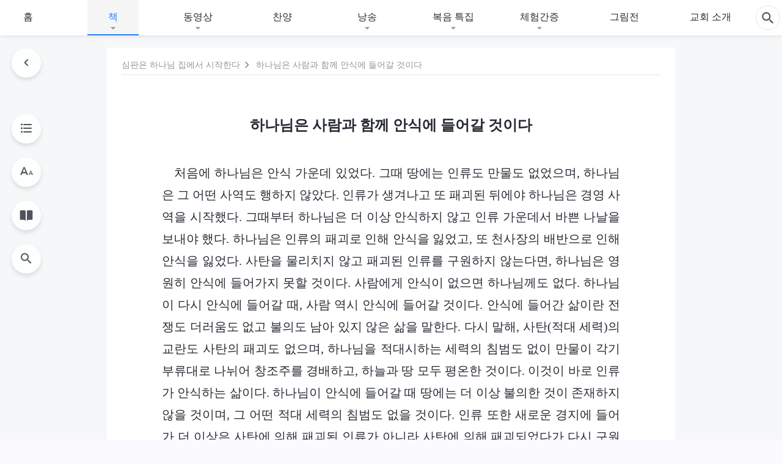

--- FILE ---
content_type: text/html; charset=UTF-8
request_url: https://kr.kingdomsalvation.org/christ-expression-092.html
body_size: 35194
content:
<!DOCTYPE html>
<html dir="ltr" lang="ko-KR" prefix="og: https://ogp.me/ns#">
<head>
    
    <meta charset="UTF-8">
    <meta name="viewport" content="width=device-width, initial-scale=1.0, maximum-scale=1.0, user-scalable=no">
    <meta name="google-site-verification" content=""/>
    <link rel="profile" href="https://gmpg.org/xfn/11">
        <link rel="alternate" href="https://tr.kingdomsalvation.org" hreflang="zh-tw" title="國度降臨福音網"/>
        <link rel="alternate" href="https://www.kingdomsalvation.org" hreflang="zh-cn" title="国度降临福音网"/>
        <link rel="alternate" href="https://ar.kingdomsalvation.org" hreflang="ar" title="بشارة جيل الملكوت"/>
        <link rel="alternate" href="https://www.kingdomsalvation.org/de/" hreflang="de" title="EVANGELIUM DES HERABKOMMENS DES KÖNIGREICHS"/>
        <link rel="alternate" href="https://el.kingdomsalvation.org" hreflang="el" title="ΕΥΑΓΓΕΛΙΟ ΤΟΥ ΕΡΧΟΜΟΥ ΤΗΣ ΒΑΣΙΛΕΙΑΣ"/>
        <link rel="alternate" href="https://www.holyspiritspeaks.org" hreflang="en" title="GOSPEL OF THE DESCENT OF THE KINGDOM"/>
        <link rel="alternate" href="https://www.kingdomsalvation.org/es/" hreflang="es" title="Evangelio del Descenso del Reino"/>
        <link rel="alternate" href="https://www.kingdomsalvation.org/fr/" hreflang="fr" title="L'ÉVANGILE DE LA DESCENTE DU RÈGNE"/>
        <link rel="alternate" href="https://he.kingdomsalvation.org" hreflang="he" title="בשורת ירידת המלכות"/>
        <link rel="alternate" href="https://hi.kingdomsalvation.org" hreflang="hi" title="राज्य के अवरोहण का सुसमाचार"/>
        <link rel="alternate" href="https://id.kingdomsalvation.org" hreflang="id" title="Kilat dari Timur"/>
        <link rel="alternate" href="https://www.kingdomsalvation.org/it/" hreflang="it" title="VANGELO DELLA DISCESA DEL REGNO"/>
        <link rel="alternate" href="https://jp.kingdomsalvation.org" hreflang="ja" title="神の国降臨の福音"/>
        <link rel="alternate" href="https://km.kingdomsalvation.org" hreflang="km" title="ដំណឹងល្អអំពីការចុះមកនៃនគរព្រះ"/>
        <link rel="alternate" href="https://kr.kingdomsalvation.org" hreflang="kr" title="하나님 나라 강림 복음사이트"/>
        <link rel="alternate" href="https://lo.kingdomsalvation.org" hreflang="lo" title="ພຣະກິດຕິຄຸນແຫ່ງການລົງມາຂອງອານາຈັກ"/>
        <link rel="alternate" href="https://mn.kingdomsalvation.org" hreflang="mn" title="Хаанчлалын Ирэлтийн Сайн Мэдээ"/>
        <link rel="alternate" href="https://my.kingdomsalvation.org" hreflang="my" title="နိုင်ငံတော်သက်ဆင်းကြွရောက်ခြင်း၏ ဧဝံဂေလိတရားတော်"/>
        <link rel="alternate" href="https://ne.kingdomsalvation.org" hreflang="ne" title="राज्य अवरोहणको सुसमाचार"/>
        <link rel="alternate" href="https://nl.kingdomsalvation.org" hreflang="nl" title="EVANGELIE VAN DE KOMST VAN HET KONINKRIJK"/>
        <link rel="alternate" href="https://pl.kingdomsalvation.org" hreflang="pl" title="EWANGELIA O ZSTĄPIENIU KRÓLESTWA"/>
        <link rel="alternate" href="https://pt.kingdomsalvation.org" hreflang="pt" title="EVANGELHO DA DESCIDA DO REINO"/>
        <link rel="alternate" href="https://ro.kingdomsalvation.org" hreflang="ro" title="EVANGHELIA POGORÂRII ÎMPĂRĂȚEI"/>
        <link rel="alternate" href="https://www.kingdomsalvation.org/ru/" hreflang="ru" title="ЕВАНГЕЛИЕ СОШЕСТВИЯ ЦАРСТВА"/>
        <link rel="alternate" href="https://sv.kingdomsalvation.org" hreflang="sv" title="EVANGELIET OM RIKETS NEDSTIGANDE"/>
        <link rel="alternate" href="https://sw.kingdomsalvation.org" hreflang="sw" title="INJILI YA KUSHUKA KWA UFALME"/>
        <link rel="alternate" href="https://tl.kingdomsalvation.org" hreflang="tl" title="EBANGHELYO NG PAGBABA NG KAHARIAN"/>
        <link rel="alternate" href="https://th.kingdomsalvation.org" hreflang="th" title="ข่าวประเสริฐแห่งการเคลื่อนลงสถิตของราชอาณาจักร"/>
        <link rel="alternate" href="https://vi.kingdomsalvation.org" hreflang="vi" title="PHÚC ÂM VỀ SỰ HIỆN XUỐNG CỦA VƯƠNG QUỐC"/>
        <link rel="alternate" href="https://zu.kingdomsalvation.org" hreflang="zu" title="IVANGELI LOKUFIKA KOMBUSO"/>
        <meta http-equiv="x-dns-prefetch-control" content="on">
    <link rel="preconnect" href="//i.ytimg.com" crossorigin>
    <link rel="preconnect" href="//www.googletagmanager.com" crossorigin>
    <link rel="preconnect" href="//static.kingdomsalvation.org" crossorigin>
    <link rel="dns-prefetch" href="//i.ytimg.com">
    <link rel="dns-prefetch" href="//www.googletagmanager.com">
    <link rel="dns-prefetch" href="//static.kingdomsalvation.org">
    <link rel="apple-touch-icon" sizes="180x180" href="https://static.kingdomsalvation.org/cdn/images/website-icon/gospel/apple-touch-icon.png">
    <link rel="icon" type="image/png" sizes="32x32" href="https://static.kingdomsalvation.org/cdn/images/website-icon/gospel/favicon-32x32.png">
    <link rel="icon" type="image/png" sizes="16x16" href="https://static.kingdomsalvation.org/cdn/images/website-icon/gospel/favicon-16x16.png">
    <meta name="naver-site-verification" content="eeafceff99d8c48374ef70bc16184fc1cfcce097" />
		<!-- All in One SEO 4.6.2 - aioseo.com -->
		<title>하나님은 사람과 함께 안식에 들어갈 것이다</title>
		<meta name="description" content="처음에 하나님은 안식 가운데 있었다. 그때 땅에는 인류도 만물도 없었으며, 하나님은 그 어떤 사역도 행하지 않았다. 인류가 생겨나고 또 패괴된 뒤에야 하나님은 경영 사역을 시작했다. 그때부터 하나님은 더 이상 안식하지 않고 인류 가운데서 바쁜 나날을 보내야 했다. 하나님은 인류의 패괴로 인해 안식을 잃었고, 또 천사장의 배반으로 인해 안식을 잃었다. 사탄을 물리치지 않고 패괴된 인류를 구원하지" />
		<meta name="robots" content="max-image-preview:large" />
		<meta name="msvalidate.01" content="D470DE017DADCA1D16939AC698E65441" />
		<meta name="keywords" content="전능하신 하나님 교회,전능하신 하나님,동방번개,사랑,예수,기도" />
		<link rel="canonical" href="https://kr.kingdomsalvation.org/shenhua-part3-3-036.html" />
		<meta name="generator" content="All in One SEO (AIOSEO) 4.6.2" />
		<meta property="og:locale" content="ko_KR" />
		<meta property="og:site_name" content="하나님 나라 강림 복음사이트" />
		<meta property="og:type" content="activity" />
		<meta property="og:title" content="하나님은 사람과 함께 안식에 들어갈 것이다" />
		<meta property="og:description" content="처음에 하나님은 안식 가운데 있었다. 그때 땅에는 인류도 만물도 없었으며, 하나님은 그 어떤 사역도 행하지 않았다. 인류가 생겨나고 또 패괴된 뒤에야 하나님은 경영 사역을 시작했다. 그때부터 하나님은 더 이상 안식하지 않고 인류 가운데서 바쁜 나날을 보내야 했다. 하나님은 인류의 패괴로 인해 안식을 잃었고, 또 천사장의 배반으로 인해 안식을 잃었다. 사탄을 물리치지 않고 패괴된 인류를 구원하지" />
		<meta property="og:url" content="https://kr.kingdomsalvation.org/shenhua-part3-3-036.html" />
		<meta property="og:image" content="https://kr.kingdomsalvation.org/wp-content/uploads/2021/10/Banner-6-mb.jpg?v=241022&amp;v=241022" />
		<meta property="og:image:secure_url" content="https://kr.kingdomsalvation.org/wp-content/uploads/2021/10/Banner-6-mb.jpg?v=241022&amp;v=241022" />
		<meta name="twitter:card" content="summary" />
		<meta name="twitter:site" content="@churchAlmighty" />
		<meta name="twitter:title" content="하나님은 사람과 함께 안식에 들어갈 것이다" />
		<meta name="twitter:description" content="처음에 하나님은 안식 가운데 있었다. 그때 땅에는 인류도 만물도 없었으며, 하나님은 그 어떤 사역도 행하지 않았다. 인류가 생겨나고 또 패괴된 뒤에야 하나님은 경영 사역을 시작했다. 그때부터 하나님은 더 이상 안식하지 않고 인류 가운데서 바쁜 나날을 보내야 했다. 하나님은 인류의 패괴로 인해 안식을 잃었고, 또 천사장의 배반으로 인해 안식을 잃었다. 사탄을 물리치지 않고 패괴된 인류를 구원하지" />
		<meta name="twitter:image" content="https://kr.kingdomsalvation.org/wp-content/uploads/2021/10/Banner-6-mb.jpg?v=241022" />
		<script type="application/ld+json" class="aioseo-schema">
			{"@context":"https:\/\/schema.org","@graph":[{"@type":"Article","@id":"https:\/\/kr.kingdomsalvation.org\/christ-expression-092.html#article","name":"\ud558\ub098\ub2d8\uc740 \uc0ac\ub78c\uacfc \ud568\uaed8 \uc548\uc2dd\uc5d0 \ub4e4\uc5b4\uac08 \uac83\uc774\ub2e4","headline":"\ud558\ub098\ub2d8\uc740 \uc0ac\ub78c\uacfc \ud568\uaed8 \uc548\uc2dd\uc5d0 \ub4e4\uc5b4\uac08 \uac83\uc774\ub2e4","author":{"@id":"https:\/\/kr.kingdomsalvation.org\/author\/godfootstepskr#author"},"publisher":{"@id":"https:\/\/kr.kingdomsalvation.org\/#organization"},"image":{"@type":"ImageObject","url":"https:\/\/kr.kingdomsalvation.org\/wp-content\/uploads\/gospel-logo-kr.svg","@id":"https:\/\/kr.kingdomsalvation.org\/#articleImage"},"datePublished":"2016-08-29T09:52:38+09:00","dateModified":"2026-01-24T18:48:04+09:00","inLanguage":"ko-KR","mainEntityOfPage":{"@id":"https:\/\/kr.kingdomsalvation.org\/christ-expression-092.html#webpage"},"isPartOf":{"@id":"https:\/\/kr.kingdomsalvation.org\/christ-expression-092.html#webpage"},"articleSection":"\uc2ec\ud310\uc740 \ud558\ub098\ub2d8 \uc9d1\uc5d0\uc11c \uc2dc\uc791\ud55c\ub2e4"},{"@type":"BreadcrumbList","@id":"https:\/\/kr.kingdomsalvation.org\/christ-expression-092.html#breadcrumblist","itemListElement":[{"@type":"ListItem","@id":"https:\/\/kr.kingdomsalvation.org\/#listItem","position":1,"name":"Home"}]},{"@type":"Organization","@id":"https:\/\/kr.kingdomsalvation.org\/#organization","name":"\uc804\ub2a5\ud558\uc2e0 \ud558\ub098\ub2d8 \uad50\ud68c","url":"https:\/\/kr.kingdomsalvation.org\/","logo":{"@type":"ImageObject","url":"https:\/\/kr.kingdomsalvation.org\/wp-content\/uploads\/gospel-logo-kr.svg","@id":"https:\/\/kr.kingdomsalvation.org\/christ-expression-092.html\/#organizationLogo"},"image":{"@id":"https:\/\/kr.kingdomsalvation.org\/christ-expression-092.html\/#organizationLogo"},"sameAs":["https:\/\/www.instagram.com\/thechurchofalmightygod\/","https:\/\/www.youtube.com\/godfootstepsen"],"contactPoint":{"@type":"ContactPoint","telephone":"+827075167062","contactType":"customer support"}},{"@type":"Person","@id":"https:\/\/kr.kingdomsalvation.org\/author\/godfootstepskr#author","url":"https:\/\/kr.kingdomsalvation.org\/author\/godfootstepskr","name":"godfootstepskr","image":{"@type":"ImageObject","@id":"https:\/\/kr.kingdomsalvation.org\/christ-expression-092.html#authorImage","url":"https:\/\/secure.gravatar.com\/avatar\/b8b9a275381a6a7443440c5dde69b601?s=96&r=g","width":96,"height":96,"caption":"godfootstepskr"}},{"@type":"WebPage","@id":"https:\/\/kr.kingdomsalvation.org\/christ-expression-092.html#webpage","url":"https:\/\/kr.kingdomsalvation.org\/christ-expression-092.html","name":"\ud558\ub098\ub2d8\uc740 \uc0ac\ub78c\uacfc \ud568\uaed8 \uc548\uc2dd\uc5d0 \ub4e4\uc5b4\uac08 \uac83\uc774\ub2e4","description":"\ucc98\uc74c\uc5d0 \ud558\ub098\ub2d8\uc740 \uc548\uc2dd \uac00\uc6b4\ub370 \uc788\uc5c8\ub2e4. \uadf8\ub54c \ub545\uc5d0\ub294 \uc778\ub958\ub3c4 \ub9cc\ubb3c\ub3c4 \uc5c6\uc5c8\uc73c\uba70, \ud558\ub098\ub2d8\uc740 \uadf8 \uc5b4\ub5a4 \uc0ac\uc5ed\ub3c4 \ud589\ud558\uc9c0 \uc54a\uc558\ub2e4. \uc778\ub958\uac00 \uc0dd\uaca8\ub098\uace0 \ub610 \ud328\uad34\ub41c \ub4a4\uc5d0\uc57c \ud558\ub098\ub2d8\uc740 \uacbd\uc601 \uc0ac\uc5ed\uc744 \uc2dc\uc791\ud588\ub2e4. \uadf8\ub54c\ubd80\ud130 \ud558\ub098\ub2d8\uc740 \ub354 \uc774\uc0c1 \uc548\uc2dd\ud558\uc9c0 \uc54a\uace0 \uc778\ub958 \uac00\uc6b4\ub370\uc11c \ubc14\uc05c \ub098\ub0a0\uc744 \ubcf4\ub0b4\uc57c \ud588\ub2e4. \ud558\ub098\ub2d8\uc740 \uc778\ub958\uc758 \ud328\uad34\ub85c \uc778\ud574 \uc548\uc2dd\uc744 \uc783\uc5c8\uace0, \ub610 \ucc9c\uc0ac\uc7a5\uc758 \ubc30\ubc18\uc73c\ub85c \uc778\ud574 \uc548\uc2dd\uc744 \uc783\uc5c8\ub2e4. \uc0ac\ud0c4\uc744 \ubb3c\ub9ac\uce58\uc9c0 \uc54a\uace0 \ud328\uad34\ub41c \uc778\ub958\ub97c \uad6c\uc6d0\ud558\uc9c0","inLanguage":"ko-KR","isPartOf":{"@id":"https:\/\/kr.kingdomsalvation.org\/#website"},"breadcrumb":{"@id":"https:\/\/kr.kingdomsalvation.org\/christ-expression-092.html#breadcrumblist"},"author":{"@id":"https:\/\/kr.kingdomsalvation.org\/author\/godfootstepskr#author"},"creator":{"@id":"https:\/\/kr.kingdomsalvation.org\/author\/godfootstepskr#author"},"datePublished":"2016-08-29T09:52:38+09:00","dateModified":"2026-01-24T18:48:04+09:00"},{"@type":"WebSite","@id":"https:\/\/kr.kingdomsalvation.org\/#website","url":"https:\/\/kr.kingdomsalvation.org\/","name":"\ud558\ub098\ub2d8 \ub098\ub77c \uac15\ub9bc \ubcf5\uc74c\uc0ac\uc774\ud2b8","inLanguage":"ko-KR","publisher":{"@id":"https:\/\/kr.kingdomsalvation.org\/#organization"}}]}
		</script>
		<!-- All in One SEO -->

<style id='jetpack-sharing-buttons-style-inline-css' type='text/css'>
.jetpack-sharing-buttons__services-list{display:flex;flex-direction:row;flex-wrap:wrap;gap:0;list-style-type:none;margin:5px;padding:0}.jetpack-sharing-buttons__services-list.has-small-icon-size{font-size:12px}.jetpack-sharing-buttons__services-list.has-normal-icon-size{font-size:16px}.jetpack-sharing-buttons__services-list.has-large-icon-size{font-size:24px}.jetpack-sharing-buttons__services-list.has-huge-icon-size{font-size:36px}@media print{.jetpack-sharing-buttons__services-list{display:none!important}}ul.jetpack-sharing-buttons__services-list.has-background{padding:1.25em 2.375em}
</style>
<style id='classic-theme-styles-inline-css' type='text/css'>
/*! This file is auto-generated */
.wp-block-button__link{color:#fff;background-color:#32373c;border-radius:9999px;box-shadow:none;text-decoration:none;padding:calc(.667em + 2px) calc(1.333em + 2px);font-size:1.125em}.wp-block-file__button{background:#32373c;color:#fff;text-decoration:none}
</style>
<style id='global-styles-inline-css' type='text/css'>
body{--wp--preset--color--black: #000000;--wp--preset--color--cyan-bluish-gray: #abb8c3;--wp--preset--color--white: #ffffff;--wp--preset--color--pale-pink: #f78da7;--wp--preset--color--vivid-red: #cf2e2e;--wp--preset--color--luminous-vivid-orange: #ff6900;--wp--preset--color--luminous-vivid-amber: #fcb900;--wp--preset--color--light-green-cyan: #7bdcb5;--wp--preset--color--vivid-green-cyan: #00d084;--wp--preset--color--pale-cyan-blue: #8ed1fc;--wp--preset--color--vivid-cyan-blue: #0693e3;--wp--preset--color--vivid-purple: #9b51e0;--wp--preset--gradient--vivid-cyan-blue-to-vivid-purple: linear-gradient(135deg,rgba(6,147,227,1) 0%,rgb(155,81,224) 100%);--wp--preset--gradient--light-green-cyan-to-vivid-green-cyan: linear-gradient(135deg,rgb(122,220,180) 0%,rgb(0,208,130) 100%);--wp--preset--gradient--luminous-vivid-amber-to-luminous-vivid-orange: linear-gradient(135deg,rgba(252,185,0,1) 0%,rgba(255,105,0,1) 100%);--wp--preset--gradient--luminous-vivid-orange-to-vivid-red: linear-gradient(135deg,rgba(255,105,0,1) 0%,rgb(207,46,46) 100%);--wp--preset--gradient--very-light-gray-to-cyan-bluish-gray: linear-gradient(135deg,rgb(238,238,238) 0%,rgb(169,184,195) 100%);--wp--preset--gradient--cool-to-warm-spectrum: linear-gradient(135deg,rgb(74,234,220) 0%,rgb(151,120,209) 20%,rgb(207,42,186) 40%,rgb(238,44,130) 60%,rgb(251,105,98) 80%,rgb(254,248,76) 100%);--wp--preset--gradient--blush-light-purple: linear-gradient(135deg,rgb(255,206,236) 0%,rgb(152,150,240) 100%);--wp--preset--gradient--blush-bordeaux: linear-gradient(135deg,rgb(254,205,165) 0%,rgb(254,45,45) 50%,rgb(107,0,62) 100%);--wp--preset--gradient--luminous-dusk: linear-gradient(135deg,rgb(255,203,112) 0%,rgb(199,81,192) 50%,rgb(65,88,208) 100%);--wp--preset--gradient--pale-ocean: linear-gradient(135deg,rgb(255,245,203) 0%,rgb(182,227,212) 50%,rgb(51,167,181) 100%);--wp--preset--gradient--electric-grass: linear-gradient(135deg,rgb(202,248,128) 0%,rgb(113,206,126) 100%);--wp--preset--gradient--midnight: linear-gradient(135deg,rgb(2,3,129) 0%,rgb(40,116,252) 100%);--wp--preset--font-size--small: 13px;--wp--preset--font-size--medium: 20px;--wp--preset--font-size--large: 36px;--wp--preset--font-size--x-large: 42px;--wp--preset--spacing--20: 0.44rem;--wp--preset--spacing--30: 0.67rem;--wp--preset--spacing--40: 1rem;--wp--preset--spacing--50: 1.5rem;--wp--preset--spacing--60: 2.25rem;--wp--preset--spacing--70: 3.38rem;--wp--preset--spacing--80: 5.06rem;--wp--preset--shadow--natural: 6px 6px 9px rgba(0, 0, 0, 0.2);--wp--preset--shadow--deep: 12px 12px 50px rgba(0, 0, 0, 0.4);--wp--preset--shadow--sharp: 6px 6px 0px rgba(0, 0, 0, 0.2);--wp--preset--shadow--outlined: 6px 6px 0px -3px rgba(255, 255, 255, 1), 6px 6px rgba(0, 0, 0, 1);--wp--preset--shadow--crisp: 6px 6px 0px rgba(0, 0, 0, 1);}:where(.is-layout-flex){gap: 0.5em;}:where(.is-layout-grid){gap: 0.5em;}body .is-layout-flow > .alignleft{float: left;margin-inline-start: 0;margin-inline-end: 2em;}body .is-layout-flow > .alignright{float: right;margin-inline-start: 2em;margin-inline-end: 0;}body .is-layout-flow > .aligncenter{margin-left: auto !important;margin-right: auto !important;}body .is-layout-constrained > .alignleft{float: left;margin-inline-start: 0;margin-inline-end: 2em;}body .is-layout-constrained > .alignright{float: right;margin-inline-start: 2em;margin-inline-end: 0;}body .is-layout-constrained > .aligncenter{margin-left: auto !important;margin-right: auto !important;}body .is-layout-constrained > :where(:not(.alignleft):not(.alignright):not(.alignfull)){max-width: var(--wp--style--global--content-size);margin-left: auto !important;margin-right: auto !important;}body .is-layout-constrained > .alignwide{max-width: var(--wp--style--global--wide-size);}body .is-layout-flex{display: flex;}body .is-layout-flex{flex-wrap: wrap;align-items: center;}body .is-layout-flex > *{margin: 0;}body .is-layout-grid{display: grid;}body .is-layout-grid > *{margin: 0;}:where(.wp-block-columns.is-layout-flex){gap: 2em;}:where(.wp-block-columns.is-layout-grid){gap: 2em;}:where(.wp-block-post-template.is-layout-flex){gap: 1.25em;}:where(.wp-block-post-template.is-layout-grid){gap: 1.25em;}.has-black-color{color: var(--wp--preset--color--black) !important;}.has-cyan-bluish-gray-color{color: var(--wp--preset--color--cyan-bluish-gray) !important;}.has-white-color{color: var(--wp--preset--color--white) !important;}.has-pale-pink-color{color: var(--wp--preset--color--pale-pink) !important;}.has-vivid-red-color{color: var(--wp--preset--color--vivid-red) !important;}.has-luminous-vivid-orange-color{color: var(--wp--preset--color--luminous-vivid-orange) !important;}.has-luminous-vivid-amber-color{color: var(--wp--preset--color--luminous-vivid-amber) !important;}.has-light-green-cyan-color{color: var(--wp--preset--color--light-green-cyan) !important;}.has-vivid-green-cyan-color{color: var(--wp--preset--color--vivid-green-cyan) !important;}.has-pale-cyan-blue-color{color: var(--wp--preset--color--pale-cyan-blue) !important;}.has-vivid-cyan-blue-color{color: var(--wp--preset--color--vivid-cyan-blue) !important;}.has-vivid-purple-color{color: var(--wp--preset--color--vivid-purple) !important;}.has-black-background-color{background-color: var(--wp--preset--color--black) !important;}.has-cyan-bluish-gray-background-color{background-color: var(--wp--preset--color--cyan-bluish-gray) !important;}.has-white-background-color{background-color: var(--wp--preset--color--white) !important;}.has-pale-pink-background-color{background-color: var(--wp--preset--color--pale-pink) !important;}.has-vivid-red-background-color{background-color: var(--wp--preset--color--vivid-red) !important;}.has-luminous-vivid-orange-background-color{background-color: var(--wp--preset--color--luminous-vivid-orange) !important;}.has-luminous-vivid-amber-background-color{background-color: var(--wp--preset--color--luminous-vivid-amber) !important;}.has-light-green-cyan-background-color{background-color: var(--wp--preset--color--light-green-cyan) !important;}.has-vivid-green-cyan-background-color{background-color: var(--wp--preset--color--vivid-green-cyan) !important;}.has-pale-cyan-blue-background-color{background-color: var(--wp--preset--color--pale-cyan-blue) !important;}.has-vivid-cyan-blue-background-color{background-color: var(--wp--preset--color--vivid-cyan-blue) !important;}.has-vivid-purple-background-color{background-color: var(--wp--preset--color--vivid-purple) !important;}.has-black-border-color{border-color: var(--wp--preset--color--black) !important;}.has-cyan-bluish-gray-border-color{border-color: var(--wp--preset--color--cyan-bluish-gray) !important;}.has-white-border-color{border-color: var(--wp--preset--color--white) !important;}.has-pale-pink-border-color{border-color: var(--wp--preset--color--pale-pink) !important;}.has-vivid-red-border-color{border-color: var(--wp--preset--color--vivid-red) !important;}.has-luminous-vivid-orange-border-color{border-color: var(--wp--preset--color--luminous-vivid-orange) !important;}.has-luminous-vivid-amber-border-color{border-color: var(--wp--preset--color--luminous-vivid-amber) !important;}.has-light-green-cyan-border-color{border-color: var(--wp--preset--color--light-green-cyan) !important;}.has-vivid-green-cyan-border-color{border-color: var(--wp--preset--color--vivid-green-cyan) !important;}.has-pale-cyan-blue-border-color{border-color: var(--wp--preset--color--pale-cyan-blue) !important;}.has-vivid-cyan-blue-border-color{border-color: var(--wp--preset--color--vivid-cyan-blue) !important;}.has-vivid-purple-border-color{border-color: var(--wp--preset--color--vivid-purple) !important;}.has-vivid-cyan-blue-to-vivid-purple-gradient-background{background: var(--wp--preset--gradient--vivid-cyan-blue-to-vivid-purple) !important;}.has-light-green-cyan-to-vivid-green-cyan-gradient-background{background: var(--wp--preset--gradient--light-green-cyan-to-vivid-green-cyan) !important;}.has-luminous-vivid-amber-to-luminous-vivid-orange-gradient-background{background: var(--wp--preset--gradient--luminous-vivid-amber-to-luminous-vivid-orange) !important;}.has-luminous-vivid-orange-to-vivid-red-gradient-background{background: var(--wp--preset--gradient--luminous-vivid-orange-to-vivid-red) !important;}.has-very-light-gray-to-cyan-bluish-gray-gradient-background{background: var(--wp--preset--gradient--very-light-gray-to-cyan-bluish-gray) !important;}.has-cool-to-warm-spectrum-gradient-background{background: var(--wp--preset--gradient--cool-to-warm-spectrum) !important;}.has-blush-light-purple-gradient-background{background: var(--wp--preset--gradient--blush-light-purple) !important;}.has-blush-bordeaux-gradient-background{background: var(--wp--preset--gradient--blush-bordeaux) !important;}.has-luminous-dusk-gradient-background{background: var(--wp--preset--gradient--luminous-dusk) !important;}.has-pale-ocean-gradient-background{background: var(--wp--preset--gradient--pale-ocean) !important;}.has-electric-grass-gradient-background{background: var(--wp--preset--gradient--electric-grass) !important;}.has-midnight-gradient-background{background: var(--wp--preset--gradient--midnight) !important;}.has-small-font-size{font-size: var(--wp--preset--font-size--small) !important;}.has-medium-font-size{font-size: var(--wp--preset--font-size--medium) !important;}.has-large-font-size{font-size: var(--wp--preset--font-size--large) !important;}.has-x-large-font-size{font-size: var(--wp--preset--font-size--x-large) !important;}
.wp-block-navigation a:where(:not(.wp-element-button)){color: inherit;}
:where(.wp-block-post-template.is-layout-flex){gap: 1.25em;}:where(.wp-block-post-template.is-layout-grid){gap: 1.25em;}
:where(.wp-block-columns.is-layout-flex){gap: 2em;}:where(.wp-block-columns.is-layout-grid){gap: 2em;}
.wp-block-pullquote{font-size: 1.5em;line-height: 1.6;}
</style>

<!-- <meta name="GmediaGallery" version="1.22.0/1.8.0" license="" /> -->
<script type="application/ld+json">
        [{
            "@context": "http://schema.org",
            "@type": "WebSite",
            "name": "하나님 나라 강림 복음사이트",
            "url": "https://kr.kingdomsalvation.org"
        }]
        </script>
<script>
        window.$g2_config = {
            site_lang:"ko_KR",
            site_type:"gospel",
            is_cn:true,
            is_latin:false,
            is_rtl:false,
            media_url:"https://static.kingdomsalvation.org",
            s_footnotes:"각주",
            template_name:"page-book-reader",
            videoPlatform:"YouTube",
            facebook_user_name:"",
            host_name:"https://kr.kingdomsalvation.org",
            comments_platform:"jetpack",
        }
        </script>
  <script type="text/javascript">
    function getBrowserInfo() {
      var Sys = {};
      var ua = navigator.userAgent.toLowerCase();
      var re = /(rv:|msie|edge|firefox|chrome|opera|version).*?([\d.]+)/;
      var m = ua.match(re);
      Sys.browser = m[1].replace(/version/, "'safari");
      Sys.ver = m[2];
      return Sys;
    }

    function versionInfo() {
      document.documentElement.setAttribute('versionOld', 'true');
      document.write('<style type="text/css" id="BrowVer">html[versionOld]{display:none;}</style>');
    }
    var sys = getBrowserInfo();
    switch (sys.browser) {
      case 'chrome':
        parseInt(sys.ver) <= 60 && versionInfo();
        break;
      case 'firefox':
        parseInt(sys.ver) <= 50 && versionInfo();
        break;
      case 'safari':
        parseInt(sys.ver) <= 10 && versionInfo();
        break;
        //  IE
      case 'rv':
      case 'msie':
        parseInt(sys.ver) <= 10 && versionInfo();
        break;
      case 'opera':
        parseInt(sys.ver) <= 10 && versionInfo();
        break;
      default:
        ''
        break;
    }
  </script>
        <link rel="stylesheet" type="text/css" href="https://static.kingdomsalvation.org/cdn/v3/gospel/framework/css/framework.min.css?v=241022">
        <link rel="stylesheet" type="text/css" href="https://static.kingdomsalvation.org/cdn/v3/common/header/header-gospel.min.css?v=241022">
                <link rel="stylesheet" href="https://static.kingdomsalvation.org/cdn/v3/common/call-action-guild/call-action-guild.min.css?v=241022" media="print" onload="this.media='all'">
<link rel="stylesheet" type="text/css" href="https://static.kingdomsalvation.org/cdn/v3/common/single/single.min.css?v=241022">
<script type="text/javascript">
/* <![CDATA[ */
var gospelAjax = {"ajaxurl":"https:\/\/kr.kingdomsalvation.org\/wp-admin\/admin-ajax.php","security":"92c69f2e5b"};
/* ]]> */
</script>
    <style>@font-face{font-family:icomoon;src:url('https://static.kingdomsalvation.org/cdn/v3/sources/fonts/gospel/fonts/icomoon.woff?v=241022') format('woff');font-weight: normal;font-style:normal;font-display:swap}[class*=" icon-"],[class^=icon-]{font-family:icomoon!important;speak:never;font-style:normal;font-weight:400;font-variant:normal;text-transform:none;line-height:1;-webkit-font-smoothing:antialiased;-moz-osx-font-smoothing:grayscale}.icon-videos-list:before{content:"\e944";color:#fff;}.icon-widgets:before{content:"\e941";color:#666}.icon-filter-list:before{content:"\e942"}.icon-content-copy:before{content:"\e943";color:#666}.icon-filter:before{content:"\e940";color:#51555c}.icon-tag:before{content:"\e93c"}.icon-questions:before{content:"\e93b";color:#2b79ff}.icon-play-arrow-outline:before{content:"\e900"}.icon-arrow-back:before{content:"\e901"}.icon-arrow-drop-down:before{content:"\e905"}.icon-cached:before{content:"\e907"}.icon-call:before{content:"\e90a"}.icon-cancel:before{content:"\e90b"}.icon-close:before{content:"\e90d"}.icon-cloud-download:before{content:"\e911"}.icon-expand-less:before{content:"\e914"}.icon-expand-more:before{content:"\e915"}.icon-font-setting:before{content:"\e916"}.icon-format-list-bulleted:before{content:"\e917"}.icon-fullscreen:before{content:"\e918"}.icon-fullscreen-exit:before{content:"\e919"}.icon-headset:before{content:"\e91a"}.icon-high-quality:before{content:"\e91b"}.icon-history:before{content:"\e91c"}.icon-language:before{content:"\e91d"}.icon-list-download:before{content:"\e91e"}.icon-mail-outline:before{content:"\e91f"}.icon-menu:before{content:"\e920"}.icon-more-vert:before{content:"\e921"}.icon-navigate-before:before{content:"\e922"}.icon-navigate-next:before{content:"\e923"}.icon-palette:before{content:"\e924"}.icon-pause-circle-outline:before{content:"\e925"}.icon-phone-iphone:before{content:"\e926"}.icon-play-arrow-filled:before{content:"\e927"}.icon-play-circle-outline:before{content:"\e928"}.icon-playlist-add:before{content:"\e929"}.icon-playlist-play:before{content:"\e92a"}.icon-repeat:before{content:"\e92b"}.icon-repeat-one:before{content:"\e92c"}.icon-search:before{content:"\e92d"}.icon-send:before{content:"\e92e"}.icon-shuffle:before{content:"\e92f"}.icon-skip-next:before{content:"\e930"}.icon-skip-previous:before{content:"\e931"}.icon-tune:before{content:"\e932"}.icon-videocam:before{content:"\e933"}.icon-view-list:before{content:"\e934"}.icon-view-module:before{content:"\e936"}.icon-volume-mute:before{content:"\e937"}.icon-volume-off:before{content:"\e938"}.icon-volume-up:before{content:"\e939"}.icon-chatonline .path1:before{content:"\e93d";color:#8ad686}.icon-chatonline .path2:before{content:"\e93e";margin-left:-1.23046875em;color:#fff}.icon-chatonline .path3:before{content:"\e93f";margin-left:-1.23046875em;color:#4db748}.icon-chat-icon .path1:before{content:"\e903";color:none;opacity:.85}.icon-chat-icon .path2:before{content:"\e904";margin-left:-1em;color:#000;opacity:.85}.icon-chat-icon .path3:before{content:"\e906";margin-left:-1em;color:#fff;opacity:.85}.icon-lrc:before{content:"\e902"}.icon-communication-list:before{content:"\e908"}.icon-font-add:before{content:"\e909"}.icon-font-cut:before{content:"\e90c"}.icon-share:before{content:"\e90e"}.icon-text-rotate-vertical:before{content:"\e90f"}.icon-movie:before{content:"\e910"}.icon-line-movie:before{content:"\e912"}.icon-audio:before{content:"\e913"}.icon-books:before{content:"\e935"}.icon-list:before{content:"\e93a"}</style>
    <style id="customCss"></style>
    <!-- Google Tag Manager -->
    <script>
        (function(w,d,s,l,i){
            w[l]=w[l]||[];
            w[l].push({'gtm.start':new Date().getTime(),event:'gtm.js'});
            var f=d.getElementsByTagName(s)[0],j=d.createElement(s),dl=l != 'dataLayer'?'&l='+l:'';
            j.async=true;j.src='https://www.googletagmanager.com/gtm.js?id='+i+dl;
            f.parentNode.insertBefore(j, f);
        })
        (window, document, 'script', 'dataLayer', 'GTM-P5C3B3B');
    </script>
    <!-- End Google Tag Manager -->
</head>

<body class=" post-template-default single single-post postid-14161 single-format-standard" site_type="gospel" template_name="page-book-reader">
<!-- Google Tag Manager (noscript) -->
<noscript>
    <iframe src="https://www.googletagmanager.com/ns.html?id=GTM-P5C3B3B" height="0" width="0" style="display:none;visibility:hidden"></iframe>
</noscript>
<!-- End Google Tag Manager (noscript) -->
<div class="head-commercial-wrap d-xl-none" data-showType="image_gif" data-fixed="true" data-loop="yes" widgetId="commercial_whole_device_top">
    <a class="recom-item messenger-payload"  href="http://pf.kakao.com/_psgxiT/chat" data-android="" data-ios=""
        data-tab-img="https://kr.kingdomsalvation.org/wp-content/uploads/2022/03/WB-B-TAB-ZB20220313-KR-1536×190.gif" data-mb-img="https://kr.kingdomsalvation.org/wp-content/uploads/2022/03/WB-B-MB-ZB20220313-KR-750×150.gif" data-adname="来自神的祝福"
        data-title="来自神的祝福" tabIndex="0" linkType="page_link" target="_blank" data-ref="TOP-AD"></a>
</div><header id="header">
	<section id="header-wrapper">
		<div class="header-top d-none d-xl-block">
		  <div class="container">
		    <div class="content-box d-flex align-items-center justify-content-between">
		      <p>하나님의 현현을 갈망해 찾아오신 여러분을 환영합니다!</p>
		      <div class="pc-assist head-right d-flex">
		        <a href="javascript:;" class="mobile-app" id="apps-trigger-btn" target="_blank"><i
		            class="icon-phone-iphone"></i><span>모바일 앱</span></a>
		        <button class="language"><i class="icon-language"></i>한국어</button>
		      </div>
		    </div>
		  </div>
		</div>

		<div id="navbar" class="header-content">
		  	<div class="container d-flex justify-content-between">
			    <button id="sidenav-btn" data-target="mobile-slide-out" class="d-xl-none btn btn-icon"><i class="icon-menu"></i>
			    </button>
			    <a href="https://kr.kingdomsalvation.org" class="logo" title="하나님 나라 강림 복음사이트">
			      <img src="https://kr.kingdomsalvation.org/wp-content/uploads/2021/09/ZB-LOGO-20201116-GY.png" alt="하나님 나라 강림 복음사이트" title="하나님 나라 강림 복음사이트">
			      <h1>하나님 나라 강림 복음사이트</h1>
			    </a>
		    	<div class="nav-box-navigation">
		    		<!-- navbar -->
					<ul id="nav-menu" class="menu"><li class="menu-item menu-item-type-post_type"><a href="https://kr.kingdomsalvation.org/">홈</a></li>
<li class="menu-item menu-item-type-post_type menu-item-has-children"><a href="https://kr.kingdomsalvation.org/books.html">책</a><button class="btn icon-expand-more"></button>
<ul class="sub-menu">
	<li class="menu-item"><a href="https://kr.kingdomsalvation.org/books/utterances-of-christ.html">말세 그리스도의 말씀 관련 도서</a></li>
	<li class="menu-item"><a href="https://kr.kingdomsalvation.org/books/gospel-books.html">복음 관련 도서</a></li>
	<li class="menu-item"><a href="https://kr.kingdomsalvation.org/books/books-on-life-entry.html">생명 진입 관련 도서</a></li>
	<li class="menu-item"><a href="https://kr.kingdomsalvation.org/books/books-of-testimonies.html">체험 간증 관련 도서</a></li>
</ul>
</li>
<li class="menu-item menu-item-type-post_type menu-item-has-children"><a href="https://kr.kingdomsalvation.org/videos.html">동영상</a><button class="btn icon-expand-more"></button>
<ul class="sub-menu">
	<li class="menu-item menu-item-has-children"><a href="#">전능하신 하나님 말씀 낭송 영상</a><button class="btn icon-expand-more"></button>
	<ul class="sub-menu">
		<li class="menu-item"><a href="/video-category/readings-of-Almighty-God-s-words.html">말씀ㆍ1권　≪하나님의 현현과 사역≫ 낭송 시리즈</a></li>
		<li class="menu-item"><a href="/video-category/the-way-to-know-God.html">말씀ㆍ2권　≪하나님을 알아 가는 것에 관하여≫ 낭송 시리즈</a></li>
		<li class="menu-item"><a href="https://kr.kingdomsalvation.org/video-category/records-of-talks-of-Christ-of-the-last-days.html">말씀ㆍ3권　≪말세 그리스도의 좌담 기록≫ 낭송 시리즈</a></li>
		<li class="menu-item"><a href="/video-category/video-exposing-antichrists.html">말씀ㆍ4권　≪적그리스도를 폭로하다≫ 낭송 시리즈</a></li>
		<li class="menu-item"><a href="/video-category/video-responsibilities-of-leaders-and-workers.html">말씀ㆍ5권　≪리더 일꾼의 직책≫ 낭송 시리즈</a></li>
		<li class="menu-item"><a href="https://kr.kingdomsalvation.org/video-category/video-on-the-pursuit-of-the-truth.html">말씀ㆍ6권　≪진리 추구에 관하여≫ 낭송 시리즈</a></li>
	</ul>
</li>
	<li class="menu-item"><a href="/video-category/daily-words-of-God.html">매일의 하나님 말씀 낭송</a></li>
	<li class="menu-item"><a href="/video-category/gospel-movies.html">복음 영화</a></li>
	<li class="menu-item"><a href="/video-category/persecution-experience-movies.html">종교박해 영화</a></li>
	<li class="menu-item"><a href="/video-category/experience-testimonies.html">교회생활간증</a></li>
	<li class="menu-item"><a href="/video-category/life-experience-testimonies.html">생명체험간증 영화</a></li>
	<li class="menu-item"><a href="https://kr.kingdomsalvation.org/video-category/sermons-seeking-true-faith.html">설교 모음 ― 신앙 탐구</a></li>
	<li class="menu-item"><a href="/video-category/kingdom-mv.html">찬양 MV</a></li>
	<li class="menu-item"><a href="https://kr.kingdomsalvation.org/video-category/kingdom-songs-of-praise.html">댄스 합창 영상 시리즈</a></li>
	<li class="menu-item"><a href="/video-category/choir.html">합창단 영상</a></li>
	<li class="menu-item"><a href="/video-category/the-life-of-the-church-artistic-series.html">교회생활 예능프로그램</a></li>
	<li class="menu-item"><a href="/video-category/hymns.html">찬양 동영상</a></li>
	<li class="menu-item"><a href="https://kr.kingdomsalvation.org/video-category/disclosure-of-the-true-facts.html">진상폭로 영상</a></li>
	<li class="menu-item"><a href="/video-category/the-collection-of-wonderful-film-clips.html">영화 하이라이트</a></li>
	<li class="menu-item menu-item-has-children"><a href="/video-category/feature-pages.html">동영상 특집</a><button class="btn icon-expand-more"></button>
	<ul class="sub-menu">
		<li class="menu-item"><a href="/video-category/choir-pages.html">합창 특집</a></li>
	</ul>
</li>
</ul>
</li>
<li class="menu-item menu-item-type-post_type"><a href="https://kr.kingdomsalvation.org/songs.html">찬양</a></li>
<li class="menu-item menu-item-type-post_type menu-item-has-children"><a href="https://kr.kingdomsalvation.org/recital.html">낭송</a><button class="btn icon-expand-more"></button>
<ul class="sub-menu">
	<li class="menu-item"><a href="/readings-knowing-God.html">매일의 하나님 말씀 ― 하나님 알아 가기</a></li>
	<li class="menu-item menu-item-has-children"><a href="/readings-a-christian-life.html">매일의 하나님 말씀 ― 크리스천의 삶</a><button class="btn icon-expand-more"></button>
	<ul class="sub-menu">
		<li class="menu-item"><a href="/the-three-stages-of-work.html">3단계 사역</a></li>
		<li class="menu-item"><a href="/God-s-appearance-and-work.html">하나님의 현현과 사역</a></li>
		<li class="menu-item"><a href="/judgment-in-the-last-days.html">말세 심판</a></li>
		<li class="menu-item"><a href="/the-incarnation.html">성육신</a></li>
		<li class="menu-item"><a href="/knowing-God-s-work.html">하나님의 사역 알아 가기</a></li>
		<li class="menu-item"><a href="/God-s-disposition-and-what-He-has-and-is.html">하나님의 성품, 소유와 어떠하심</a></li>
		<li class="menu-item"><a href="/mysteries-about-the-bible.html">성경의 비밀</a></li>
		<li class="menu-item"><a href="/exposing-religious-notions.html">종교 관념 폭로</a></li>
		<li class="menu-item"><a href="/exposing-mankind-s-corruption.html">인류의 패괴 폭로</a></li>
		<li class="menu-item"><a href="/entry-into-life.html">생명 진입</a></li>
		<li class="menu-item"><a href="/destinations-and-outcomes.html">종착지와 결말</a></li>
	</ul>
</li>
	<li class="menu-item"><a href="/recital-the-word-appears-in-the-flesh-selections.html">말씀ㆍ1권　≪하나님의 현현과 사역≫ (선집)</a></li>
	<li class="menu-item"><a href="https://kr.kingdomsalvation.org/readings-on-knowing-God-selections.html">말씀ㆍ2권　≪하나님을 알아 가는 것에 관하여≫ (전편)</a></li>
	<li class="menu-item"><a href="https://kr.kingdomsalvation.org/readings-records-of-talks-of-Christ-of-the-last-days.html">말씀ㆍ3권　≪말세 그리스도의 좌담 기록≫ (전편)</a></li>
	<li class="menu-item"><a href="/audio-exposing-antichrists.html">말씀ㆍ4권　≪적그리스도를 폭로하다≫ (전편)</a></li>
	<li class="menu-item"><a href="/audio-responsibilities-of-leaders-and-workers.html">말씀ㆍ5권　≪리더 일꾼의 직책≫ (전편)</a></li>
	<li class="menu-item"><a href="https://kr.kingdomsalvation.org/recital-on-the-pursuit-of-the-truth.html">말씀ㆍ6권　≪진리 추구에 관하여≫ (전편)</a></li>
</ul>
</li>
<li class="menu-item menu-item-type-post_type menu-item-has-children"><a href="https://kr.kingdomsalvation.org/gospel.html">복음 특집</a><button class="btn icon-expand-more"></button>
<ul class="sub-menu">
	<li class="menu-item menu-item-has-children"><a href="https://kr.kingdomsalvation.org/gospel-categories/gods-incarnation.html">복음 진리 20가지</a><button class="btn icon-expand-more"></button>
	<ul class="sub-menu">
		<li class="menu-item"><a href="https://kr.kingdomsalvation.org/gospel-categories/gods-incarnation.html">하나님의 성육신</a></li>
		<li class="menu-item"><a href="https://kr.kingdomsalvation.org/gospel-categories/judgment-of-the-last-days.html">말세의 심판</a></li>
		<li class="menu-item"><a href="https://kr.kingdomsalvation.org/gospel-categories/three-stages-of-gods-work.html">하나님의 3단계 사역</a></li>
		<li class="menu-item"><a href="https://kr.kingdomsalvation.org/gospel-categories/about-gods-name.html">복음 진리 더 보기</a></li>
	</ul>
</li>
	<li class="menu-item"><a href="https://kr.kingdomsalvation.org/gospel-categories/gospel-topics.html">복음 특집과 하나님 말씀</a></li>
	<li class="menu-item"><a href="https://kr.kingdomsalvation.org/gospel-categories/the-scroll-opened-by-the-lamb-1.html">하나님을 알아 가는 것에 관하여</a></li>
	<li class="menu-item"><a href="https://kr.kingdomsalvation.org/gospel-categories/sermon-articles.html">설교문</a></li>
	<li class="menu-item"><a href="https://kr.kingdomsalvation.org/gospel-categories/gospel-qa.html">복음 문답</a></li>
	<li class="menu-item menu-item-has-children"><a href="https://kr.kingdomsalvation.org/gospel-categories/brushing-away-the-fog-to-see-the-true-light.html">안개를 헤치고 바라본 참 빛</a><button class="btn icon-expand-more"></button>
	<ul class="sub-menu">
		<li class="menu-item"><a href="https://kr.kingdomsalvation.org/gospel-categories/break-rumor.html">루머에 정면 반박</a></li>
	</ul>
</li>
</ul>
</li>
<li class="menu-item menu-item-has-children"><a href="https://kr.kingdomsalvation.org/testimonies.html">체험간증</a><button class="btn icon-expand-more"></button>
<ul class="sub-menu">
	<li class="menu-item menu-item-has-children"><a href="/testimonies-categories/testimonies-of-life-experiences.html">생명체험간증</a><button class="btn icon-expand-more"></button>
	<ul class="sub-menu">
		<li class="menu-item"><a href="/testimonies-categories/resolving-arrogance-self-righteousness.html">교만과 독선을 해결하는 법</a></li>
		<li class="menu-item"><a href="/testimonies-categories/resolving-selfishness-and-baseness.html">이기심과 비열함을 해결하는 법</a></li>
		<li class="menu-item"><a href="/testimonies-categories/resolving-perfunctoriness.html">무성의한 태도를 해결하는 법</a></li>
		<li class="menu-item"><a href="/testimonies-categories/resolving-deceit-and-trickery.html">간사함고 기만을 해결하는 법</a></li>
		<li class="menu-item"><a href="/testimonies-categories/resolving-pursuit-of-status.html">지위에 대한 추구욕을 해결하는 법</a></li>
		<li class="menu-item"><a href="/testimonies-categories/resolving-guardedness-and-misunderstanding.html">경계심과 오해를 해결하는 법</a></li>
		<li class="menu-item"><a href="/testimonies-categories/resolving-hypocrisy-and-pretense.html">외식과 가식을 해결하는 법</a></li>
		<li class="menu-item"><a href="/testimonies-categories/resolving-intent-to-gain-blessings.html">기복신앙을 해결하는 법</a></li>
		<li class="menu-item"><a href="/testimonies-categories/resolving-traditional-notions.html">전통 관념을 해결하는 법</a></li>
		<li class="menu-item"><a href="/testimonies-categories/resolving-people-pleaser-mentality.html">무골호인 행위를 해결하는 법</a></li>
		<li class="menu-item"><a href="/testimonies-categories/other-1.html">기타</a></li>
	</ul>
</li>
	<li class="menu-item"><a href="/testimonies-categories/overcomers.html">박해 체험 간증</a></li>
	<li class="menu-item menu-item-has-children"><a href="https://kr.kingdomsalvation.org/testimonies-categories/testimonies-of-returning-to-god.html">하나님 앞으로 돌아온 간증</a><button class="btn icon-expand-more"></button>
	<ul class="sub-menu">
		<li class="menu-item"><a href="https://kr.kingdomsalvation.org/testimonies-categories/welcoming-the-lords-return.html">주님의 재림 영접</a></li>
		<li class="menu-item"><a href="https://kr.kingdomsalvation.org/testimonies-categories/spiritual-battles.html">영적 전쟁</a></li>
	</ul>
</li>
	<li class="menu-item menu-item-has-children"><a href="/testimonies-categories/faith-guide.html">신앙 안내서</a><button class="btn icon-expand-more"></button>
	<ul class="sub-menu">
		<li class="menu-item"><a href="/testimonies-categories/clearing-up-confusion.html">신앙 의문점 해결</a></li>
		<li class="menu-item"><a href="/testimonies-categories/daily-devotionals.html">매일의 묵상</a></li>
	</ul>
</li>
	<li class="menu-item menu-item-has-children"><a href="/testimonies-categories/soul-harbor.html">신앙과 인생</a><button class="btn icon-expand-more"></button>
	<ul class="sub-menu">
		<li class="menu-item"><a href="/testimonies-categories/family-marriage.html">가정</a></li>
		<li class="menu-item"><a href="/testimonies-categories/relating-to-children.html">자녀를 대하는 법</a></li>
		<li class="menu-item"><a href="/testimonies-categories/relating-to-parents.html">부모를 대하는 법</a></li>
		<li class="menu-item"><a href="/testimonies-categories/workplace-and-career.html">직장</a></li>
		<li class="menu-item"><a href="/testimonies-categories/other-2.html">기타</a></li>
	</ul>
</li>
</ul>
</li>
<li class="menu-item"><a href="/special-topic/picture-exhibition/">그림전</a></li>
<li class="menu-item menu-item-type-post_type"><a href="https://kr.kingdomsalvation.org/about-us.html">교회 소개</a></li>
</ul>		    		<button class="s-btn nav-search-btn btn btn-icon"><i class="icon-search"></i><i class="icon-close"></i></button>
    			</div>
    			<div class="search-wrapper">
				    <div class="container">
				        <form action="https://kr.kingdomsalvation.org" method="get">
				          <div class="search-box">
				            <meta content="https://kr.kingdomsalvation.org/?s={s}">
				            <div class="search-input">
				              	<i class="icon-search"></i>
				              	<input type="search" class="sinput form-control" autocomplete="off" placeholder="검색..." name="s">
				              	<button class="clear-btn d-none"><i class="icon-close"></i></button>
                        		<button class="category-btn"><span>필터</span><i class="icon-filter d-none d-md-block"></i><i class="icon-filter-list d-md-none"></i></button>
				            </div>
				            <button type="submit" class="search-btn btn d-none d-xl-flex">검색</button>
				            <button class="mb-close-search-btn btn btn-icon d-xl-none"><i class="icon-close"></i></button>
				          </div>
				        </form>
				    </div>
			    </div>
    		</div>
    	</div>
	</section>
</header>
<div id="mobile-slide-out" class="sidenav">
    <div class="sidenav-wrapper">
        <div class="sidenav-head">
            <button class="btn btn-icon sidenav-close"><i class="icon-close"></i></button>
        </div>
        <div class="sidenav-content">
            <a href="javascript:;" id="mobile-sidenav-apps">모바일 앱 <i class="icon-expand-more"></i></a>
        </div>
    </div>
</div>
<div id="lang-wrapper" class="modal">
    <div class="modal-dialog">
        <div class="modal-box modal-content">
            <button class="focus sidenav-close"><i class="icon-navigate-before"></i>이전            </button>
            <div class="modal-header"><p>언어</p>
                <button class="btn btn-icon modal-header-close"><i class="icon-close"></i></button>
            </div>
            <div class="modal-body-content">
                <div class="lang-content d-flex">
											                        <a  href="https://tr.kingdomsalvation.org" title="國度降臨福音網" data-content="繁體中文">國度降臨福音網</a>
											                        <a  href="https://www.kingdomsalvation.org" title="国度降临福音网" data-content="简体中文">国度降临福音网</a>
											                        <a  href="https://ar.kingdomsalvation.org" title="بشارة جيل الملكوت" data-content="العربية">بشارة جيل الملكوت</a>
											                        <a  href="https://www.kingdomsalvation.org/de/" title="EVANGELIUM DES HERABKOMMENS DES KÖNIGREICHS" data-content="Deutsch">EVANGELIUM DES HERABKOMMENS DES KÖNIGREICHS</a>
											                        <a  href="https://el.kingdomsalvation.org" title="ΕΥΑΓΓΕΛΙΟ ΤΟΥ ΕΡΧΟΜΟΥ ΤΗΣ ΒΑΣΙΛΕΙΑΣ" data-content="Ελληνικά">ΕΥΑΓΓΕΛΙΟ ΤΟΥ ΕΡΧΟΜΟΥ ΤΗΣ ΒΑΣΙΛΕΙΑΣ</a>
											                        <a  href="https://www.holyspiritspeaks.org" title="GOSPEL OF THE DESCENT OF THE KINGDOM" data-content="English">GOSPEL OF THE DESCENT OF THE KINGDOM</a>
											                        <a  href="https://www.kingdomsalvation.org/es/" title="Evangelio del Descenso del Reino" data-content="Español">Evangelio del Descenso del Reino</a>
											                        <a  href="https://www.kingdomsalvation.org/fr/" title="L'ÉVANGILE DE LA DESCENTE DU RÈGNE" data-content="Français">L'ÉVANGILE DE LA DESCENTE DU RÈGNE</a>
											                        <a  href="https://he.kingdomsalvation.org" title="בשורת ירידת המלכות" data-content="עברית">בשורת ירידת המלכות</a>
											                        <a  href="https://hi.kingdomsalvation.org" title="राज्य के अवरोहण का सुसमाचार" data-content="हिन्दी">राज्य के अवरोहण का सुसमाचार</a>
											                        <a  href="https://id.kingdomsalvation.org" title="Kilat dari Timur" data-content="Indonesia">Kilat dari Timur</a>
											                        <a  href="https://www.kingdomsalvation.org/it/" title="VANGELO DELLA DISCESA DEL REGNO" data-content="Italiano">VANGELO DELLA DISCESA DEL REGNO</a>
											                        <a  href="https://jp.kingdomsalvation.org" title="神の国降臨の福音" data-content="日本語">神の国降臨の福音</a>
											                        <a  href="https://km.kingdomsalvation.org" title="ដំណឹងល្អអំពីការចុះមកនៃនគរព្រះ" data-content="ភាសាខ្មែរ">ដំណឹងល្អអំពីការចុះមកនៃនគរព្រះ</a>
											                        <a class="active" href="https://kr.kingdomsalvation.org" title="하나님 나라 강림 복음사이트" data-content="한국어">하나님 나라 강림 복음사이트</a>
											                        <a  href="https://lo.kingdomsalvation.org" title="ພຣະກິດຕິຄຸນແຫ່ງການລົງມາຂອງອານາຈັກ" data-content="ລາວ">ພຣະກິດຕິຄຸນແຫ່ງການລົງມາຂອງອານາຈັກ</a>
											                        <a  href="https://mn.kingdomsalvation.org" title="Хаанчлалын Ирэлтийн Сайн Мэдээ" data-content="Монгол">Хаанчлалын Ирэлтийн Сайн Мэдээ</a>
											                        <a  href="https://my.kingdomsalvation.org" title="နိုင်ငံတော်သက်ဆင်းကြွရောက်ခြင်း၏ ဧဝံဂေလိတရားတော်" data-content="မြန်မာဘာသာ">နိုင်ငံတော်သက်ဆင်းကြွရောက်ခြင်း၏ ဧဝံဂေလိတရားတော်</a>
											                        <a  href="https://ne.kingdomsalvation.org" title="राज्य अवरोहणको सुसमाचार" data-content="नेपाली">राज्य अवरोहणको सुसमाचार</a>
											                        <a  href="https://nl.kingdomsalvation.org" title="EVANGELIE VAN DE KOMST VAN HET KONINKRIJK" data-content="Nederlands">EVANGELIE VAN DE KOMST VAN HET KONINKRIJK</a>
											                        <a  href="https://pl.kingdomsalvation.org" title="EWANGELIA O ZSTĄPIENIU KRÓLESTWA" data-content="Polski">EWANGELIA O ZSTĄPIENIU KRÓLESTWA</a>
											                        <a  href="https://pt.kingdomsalvation.org" title="EVANGELHO DA DESCIDA DO REINO" data-content="Português">EVANGELHO DA DESCIDA DO REINO</a>
											                        <a  href="https://ro.kingdomsalvation.org" title="EVANGHELIA POGORÂRII ÎMPĂRĂȚEI" data-content="Română">EVANGHELIA POGORÂRII ÎMPĂRĂȚEI</a>
											                        <a  href="https://www.kingdomsalvation.org/ru/" title="ЕВАНГЕЛИЕ СОШЕСТВИЯ ЦАРСТВА" data-content="Русский">ЕВАНГЕЛИЕ СОШЕСТВИЯ ЦАРСТВА</a>
											                        <a  href="https://sv.kingdomsalvation.org" title="EVANGELIET OM RIKETS NEDSTIGANDE" data-content="Svenska">EVANGELIET OM RIKETS NEDSTIGANDE</a>
											                        <a  href="https://sw.kingdomsalvation.org" title="INJILI YA KUSHUKA KWA UFALME" data-content="Kiswahili">INJILI YA KUSHUKA KWA UFALME</a>
											                        <a  href="https://tl.kingdomsalvation.org" title="EBANGHELYO NG PAGBABA NG KAHARIAN" data-content="Filipino">EBANGHELYO NG PAGBABA NG KAHARIAN</a>
											                        <a  href="https://th.kingdomsalvation.org" title="ข่าวประเสริฐแห่งการเคลื่อนลงสถิตของราชอาณาจักร" data-content="ไทย">ข่าวประเสริฐแห่งการเคลื่อนลงสถิตของราชอาณาจักร</a>
											                        <a  href="https://vi.kingdomsalvation.org" title="PHÚC ÂM VỀ SỰ HIỆN XUỐNG CỦA VƯƠNG QUỐC" data-content="Tiếng Việt">PHÚC ÂM VỀ SỰ HIỆN XUỐNG CỦA VƯƠNG QUỐC</a>
											                        <a  href="https://zu.kingdomsalvation.org" title="IVANGELI LOKUFIKA KOMBUSO" data-content="IsiZulu">IVANGELI LOKUFIKA KOMBUSO</a>
					                </div>
            </div>
        </div>
    </div>
</div>

<div class="custom-s-select" style="display:none;">
    <input id="select-cat-type" type="hidden" name="cats" value="all">
    <div class="select-box nano">
        <ul class="s-books-cats nano-content">
			                <li class="cats-item">
                    <input type="checkbox" class="gospel-checkbox" id="tbw-s" data-cat="tbw">
                    <label for="tbw-s">말세 그리스도의 말씀 관련 도서</label>
                    <ul class="cats-options">
						                            <li>
                                <input type="checkbox" class="gospel-checkbox" id="c233-s" data-cat="c233">
                                <label for="c233-s">말씀ㆍ1권　≪하나님의 현현과 사역≫</label>
                            </li>
						                            <li>
                                <input type="checkbox" class="gospel-checkbox" id="c976-s" data-cat="c976">
                                <label for="c976-s">말씀ㆍ2권　≪하나님을 알아 가는 것에 관하여≫</label>
                            </li>
						                            <li>
                                <input type="checkbox" class="gospel-checkbox" id="c978-s" data-cat="c978">
                                <label for="c978-s">말씀ㆍ3권　≪말세 그리스도의 좌담 기록≫</label>
                            </li>
						                            <li>
                                <input type="checkbox" class="gospel-checkbox" id="c994-s" data-cat="c994">
                                <label for="c994-s">말씀ㆍ4권　≪적그리스도를 폭로하다≫</label>
                            </li>
						                            <li>
                                <input type="checkbox" class="gospel-checkbox" id="c998-s" data-cat="c998">
                                <label for="c998-s">말씀ㆍ5권　≪리더 일꾼의 직책≫</label>
                            </li>
						                            <li>
                                <input type="checkbox" class="gospel-checkbox" id="c981-s" data-cat="c981">
                                <label for="c981-s">말씀ㆍ6권　≪진리 추구에 관하여≫</label>
                            </li>
						                            <li>
                                <input type="checkbox" class="gospel-checkbox" id="c70-s" data-cat="c70">
                                <label for="c70-s">심판은 하나님 집에서 시작한다</label>
                            </li>
						                            <li>
                                <input type="checkbox" class="gospel-checkbox" id="c478-s" data-cat="c478">
                                <label for="c478-s">말세의 그리스도 전능하신 하나님의 대표적인 말씀</label>
                            </li>
						                            <li>
                                <input type="checkbox" class="gospel-checkbox" id="c766-s" data-cat="c766">
                                <label for="c766-s">매일의 하나님 말씀</label>
                            </li>
						                    </ul>
                </li>
			                <li class="cats-item">
                    <input type="checkbox" class="gospel-checkbox" id="tbg-s" data-cat="tbg">
                    <label for="tbg-s">복음 관련 도서</label>
                    <ul class="cats-options">
						                            <li>
                                <input type="checkbox" class="gospel-checkbox" id="c186-s" data-cat="c186">
                                <label for="c186-s">하나님을 믿는 사람이 반드시 진입해야 할 진리 실제</label>
                            </li>
						                            <li>
                                <input type="checkbox" class="gospel-checkbox" id="c944-s" data-cat="c944">
                                <label for="c944-s">하나님나라 복음 전파 지침</label>
                            </li>
						                            <li>
                                <input type="checkbox" class="gospel-checkbox" id="c3-s" data-cat="c3">
                                <label for="c3-s">하나님의 양은 하나님의 음성을 듣는다</label>
                            </li>
						                            <li>
                                <input type="checkbox" class="gospel-checkbox" id="c717-s" data-cat="c717">
                                <label for="c717-s">하나님의 음성을 듣고 하나님의 나타남을 보다</label>
                            </li>
						                            <li>
                                <input type="checkbox" class="gospel-checkbox" id="c69-s" data-cat="c69">
                                <label for="c69-s">하나님나라 복음에 관한 대표적인 문답</label>
                            </li>
						                    </ul>
                </li>
			                <li class="cats-item">
                    <input type="checkbox" class="gospel-checkbox" id="tbt-s" data-cat="tbt">
                    <label for="tbt-s">체험 간증 관련 도서</label>
                    <ul class="cats-options">
						                            <li>
                                <input type="checkbox" class="gospel-checkbox" id="c778-s" data-cat="c778">
                                <label for="c778-s">그리스도의 심판대 앞에서의 체험 간증 (제1집)</label>
                            </li>
						                            <li>
                                <input type="checkbox" class="gospel-checkbox" id="c987-s" data-cat="c987">
                                <label for="c987-s">그리스도의 심판대 앞에서의 체험 간증 (제2집)</label>
                            </li>
						                            <li>
                                <input type="checkbox" class="gospel-checkbox" id="c997-s" data-cat="c997">
                                <label for="c997-s">그리스도의 심판대 앞에서의 체험 간증 (제3집)</label>
                            </li>
						                            <li>
                                <input type="checkbox" class="gospel-checkbox" id="c448-s" data-cat="c448">
                                <label for="c448-s">나는 어떻게 전능하신 하나님께 돌아왔는가</label>
                            </li>
						                            <li>
                                <input type="checkbox" class="gospel-checkbox" id="c53-s" data-cat="c53">
                                <label for="c53-s">전능하신 하나님을 대적하여 징벌받은 대표적인 사례</label>
                            </li>
						                    </ul>
                </li>
			                <li class="cats-item">
                    <input type="checkbox" class="gospel-checkbox" id="tbl-s" data-cat="tbl">
                    <label for="tbl-s">생명 진입 관련 도서</label>
                    <ul class="cats-options">
						                            <li>
                                <input type="checkbox" class="gospel-checkbox" id="c16-s" data-cat="c16">
                                <label for="c16-s">어린양을 따르며 새 노래 부르네</label>
                            </li>
						                    </ul>
                </li>
			        </ul>
    </div>
    <div class="s-btn-control">
        <button class="select-reset-btn" type="button">초기화 <i class="icon-cached"></i></button>
        <button id="select-search" class="select-search-btn js-search-btn" type="submit">검색 <i class="icon-search"></i>
        </button>
    </div>
</div>

<script type="text/javascript">
    var pcMenu = document.getElementById('nav-menu');
    var pcMenuItem = document.querySelectorAll('#nav-menu>li');
    var itemSumWidth = 0;
    for(var i = 0;i < pcMenuItem.length;i++){
        itemSumWidth += pcMenuItem[i].offsetWidth + 10
    }
    itemSumWidth <= 950 ? pcMenu.classList.add('overflow-show'):pcMenu.classList.add('overflow-hide');
</script>

<div id="content" class="site-content">
  <script>
    document.querySelector('#header').classList.add('on-fixed')
    window.addEventListener('load', function () {
      document.querySelector('#header').classList.add('on-fixed')
    })
  </script>
  <section class="single" data-is-long-title="" data-is-center-text="">
    <section class="single-main">
      <div class="article-wrap">
        <section class="article-content">
          <nav class="breadcrumbs">
            <ol class="container d-none d-xl-flex">
                                  <li class="breadcrumb-item">
                                              <a href="https://kr.kingdomsalvation.org/christ-expression-index.html">심판은 하나님 집에서 시작한다</a><i
                          class="icon-navigate-next"></i>
                                        </li>
                                  <li class="breadcrumb-item">
                                                하나님은 사람과 함께 안식에 들어갈 것이다                        <i class="icon-navigate-next"></i>
                                        </li>
                            </ol>
            <p class="d-xl-none">하나님은 사람과 함께 안식에 들어갈 것이다</p>
          </nav>
          <article>
            <h1 class="article-title-single">하나님은 사람과 함께 안식에 들어갈 것이다</h1>
            <div class="text-content" id="txt-cnt"><p>처음에 하나님은 안식 가운데 있었다. 그때 땅에는 인류도 만물도 없었으며, 하나님은 그 어떤 사역도 행하지 않았다. 인류가 생겨나고 또 패괴된 뒤에야 하나님은 경영 사역을 시작했다. 그때부터 하나님은 더 이상 안식하지 않고 인류 가운데서 바쁜 나날을 보내야 했다. 하나님은 인류의 패괴로 인해 안식을 잃었고, 또 천사장의 배반으로 인해 안식을 잃었다. 사탄을 물리치지 않고 패괴된 인류를 구원하지 않는다면, 하나님은 영원히 안식에 들어가지 못할 것이다. 사람에게 안식이 없으면 하나님께도 없다. 하나님이 다시 안식에 들어갈 때, 사람 역시 안식에 들어갈 것이다. 안식에 들어간 삶이란 전쟁도 더러움도 없고 불의도 남아 있지 않은 삶을 말한다. 다시 말해, 사탄(적대 세력)의 교란도 사탄의 패괴도 없으며, 하나님을 적대시하는 세력의 침범도 없이 만물이 각기 부류대로 나뉘어 창조주를 경배하고, 하늘과 땅 모두 평온한 것이다. 이것이 바로 인류가 안식하는 삶이다. 하나님이 안식에 들어갈 때 땅에는 더 이상 불의한 것이 존재하지 않을 것이며, 그 어떤 적대 세력의 침범도 없을 것이다. 인류 또한 새로운 경지에 들어가 더 이상은 사탄에 의해 패괴된 인류가 아니라 사탄에 의해 패괴되었다가 다시 구원받은 인류가 될 것이다. 인류가 안식하는 날은 하나님이 안식하는 날이기도 하다. 하나님은 인류가 안식에 들어가지 못했기에 안식을 잃은 것이지 처음부터 안식이 없었던 것은 아니다. 안식에 들어간다고 해서 만물의 활동과 만사의 발전이 멈추는 것은 아니며, 하나님이 더 이상 사역을 하지 않거나 사람이 더 이상 삶을 살지 않는 것도 아니다. 안식에 들어간다 함은 바로 사탄이 파멸되고, 사탄과 한통속인 악인들이 모두 징벌받아 멸절되며, 하나님을 적대하는 모든 세력이 영원히 사라지는 것을 의미한다. 하나님이 안식에 들어간다 함은 더 이상 인류를 구원하는 사역을 행하지 않음을 뜻하고, 인류가 안식에 들어간다 함은 전 인류가 하나님의 빛과 축복 속에서 살게 되는 것을 가리킨다. 사탄에 의해 패괴되는 일도, 불의한 일도 발생하지 않을 것이며, 모두 하나님의 보살핌을 받으며 땅에서 정상적으로 살아가게 되는 것이다. 하나님과 사람이 함께 안식에 들어간다 함은 인류가 구원받고 사탄이 멸망하며, 사람에게 하는 하나님의 사역이 모두 끝났음을 의미한다. 하나님은 더 이상 사람에게 사역하지 않고, 사람 또한 더는 사탄의 권력 아래에서 살지 않게 된다. 그렇게 되면 하나님은 더 이상 바쁜 나날을 보내지 않을 것이고, 사람 또한 더 이상 바쁘게 뛰어다니지 않을 것이며, 하나님과 사람이 동시에 안식에 들어갈 것이다. 하나님은 원래 자리로 돌아가고 사람도 저마다의 자리로 돌아가니, 이것이 바로 전체 경영이 끝난 뒤 하나님과 사람에게 있을 종착지이다. 하나님께는 하나님의 종착지가 있고 사람에게는 사람이 가야 할 곳이 있다. 하나님은 안식하면서도 전 인류가 땅에서 살아가도록 계속 인도할 것이며, 사람은 하나님의 빛 속에서 하늘의 유일한 참하나님을 경배할 것이다. 하나님은 사람 가운데서 살지 않고, 사람 또한 하나님과 함께 하나님의 종착지에서 살지는 못한다. 하나님과 사람은 같은 경지에서 살지 못하며, 각자의 생활 방식이 있다. 하나님은 전 인류를 인도하는 분이고, 인류는 하나님 경영 사역의 결정체이자 인도받는 자이므로 하나님의 본질과 같지 않다. ‘안식’의 본뜻은 원래 자리로 돌아간다는 뜻이다. 그러므로 하나님이 안식에 들어간다 함은 하나님이 원래 자리로 돌아가 더는 땅에서 살지 않고, 더는 인간 세상에서 사람들과 동고동락하지 않음을 의미한다. 사람이 안식에 들어간다 함은 사람이 진정한 피조물이 되어 땅에서 하나님을 경배하는 한편, 정상적인 삶을 살면서 더는 하나님을 거역하지도 대적하지도 않고, 처음 아담과 하와의 삶으로 돌아가는 것을 뜻한다. 이것이 바로 안식에 들어간 하나님과 사람의 삶과 종착지이다. 하나님과 사탄의 싸움에서 사탄이 패배하는 것은 필연적인 흐름이다. 그러니 경영 사역을 끝낸 하나님과 온전히 구원받은 사람이 안식에 들어가는 것 또한 필연적 흐름이다. 사람이 안식하는 곳은 땅이고, 하나님이 안식하는 곳은 하늘이다. 사람은 안식하는 가운데 하나님을 경배하며 땅에서 살아가고, 하나님은 땅이 아닌 하늘에서 살아남은 인류를 인도하며 안식을 취한다. 하나님은 여전히 영이고 사람은 여전히 육신이며 하나님과 사람이 안식하는 방식은 서로 다르다. 하나님은 안식하는 중에 사람 가운데 와서 나타날 것이고, 사람은 안식하는 중에 하나님께 인도되어 천상을 둘러보고 천상에서의 삶을 누릴 것이다. 하나님과 사람이 안식에 들어가면, 사탄은 물론이고 악인들까지 사라질 것이다. 하나님과 사람이 안식에 들어가기 전에 땅에서 하나님을 핍박했던 악한 자들과 하나님을 거역했던 하나님의 원수들은 말세에 일어난 대재난으로 파멸을 맞이했을 것이다. 그 악한 자들이 철저히 멸망한 뒤에 사람에 대한 사탄의 교란이 없어야 인류가 철저히 구원받은 것이며, 하나님의 사역 또한 완전히 끝난 것이다. 이는 하나님과 사람이 안식에 들어가기 위한 전제 조건이다.</p>
<p>만물의 결말이 가까워졌다는 것은 곧 하나님의 사역과 인류의 발전이 끝나간다는 의미이다. 즉, 사탄에 의해 패괴된 인류의 발전은 이미 끝에 이르렀고, 아담과 하와의 후손들이 이어 오던 생육도 끝이 났다는 말이다. 또한 사탄에 의해 패괴된 인류는 더 이상 계속 발전할 수 없음도 뜻한다. 태초의 아담과 하와는 패괴된 존재가 아니었다. 에덴동산에서 쫓겨난 아담과 하와가 사탄에 의해 패괴된 것이다. 따라서 하나님과 사람이 함께 안식에 들어가는 날이 오면 에덴동산에서 내쫓긴 아담과 하와, 그리고 그들의 후손은 일단락을 짓게 된다. 미래의 인류는 여전히 아담과 하와의 후손이겠지만, 그들은 사탄의 권력 아래에서 사는 인류가 아니라 구원받고 정결케 된 인류일 것이다. 그들은 심판과 형벌을 받은 인류이자 거룩한 인류이므로 처음의 인류와는 같지 않고, 태초의 아담과 하와와도 다른 부류의 사람들이라고 할 수 있다. 그들은 사탄에게 패괴된 모든 사람 중에서 선택받은 자들이고, 마지막에 심판과 형벌을 받으며 굳게 선 인류이며, 패괴된 인류 가운데서 살아남은 마지막 한 무리의 사람들이다. 오직 이 무리의 사람들만이 하나님과 함께 최후의 안식에 들어갈 수 있다. 말세에 심판과 형벌을 하는 사역, 즉 정결케 하는 마지막 사역에서 굳게 설 수 있는 사람이야말로 하나님과 함께 최후의 안식에 들어가는 사람이다. 그러므로 안식에 들어가는 사람은 모두 정결케 되는 마지막 단계의 사역을 거친 후에야 사탄의 권세에서 벗어나 하나님께 얻어질 수 있다. 마지막에 얻어지는 이 사람들은 최후의 안식에 들어갈 것이다. 형벌과 심판 사역은 본질이 인류를 정결케 하고 마지막 안식의 날을 위한 것이다. 그렇지 않으면 전 인류는 각기 부류대로 나뉠 수도, 안식에 들어갈 수도 없다. 이 사역은 인류가 안식에 들어가는 유일한 길이다. 정결케 하는 사역만이 인류의 불의를 정결케 할 수 있고, 형벌과 심판의 사역만이 인류의 패역한 것들을 모두 들춰낼 수 있다. 이를 통해 구원할 수 있는 사람과 없는 사람, 살아남을 수 있는 사람과 없는 사람을 구분해 낼 수 있다. 사역이 끝나면 살아남는 사람들은 모두 정결케 되어 더 높은 경지에 들어가 땅에서 제2의 더 아름다운 삶을 누릴 것이다. 곧 안식의 날에 들어가 하나님과 더불어 살 것이다. 반면, 살아남지 못하는 자들은 형벌과 심판을 거쳐 본모습이 철저히 드러난 후 모두 멸망하여 사탄과 마찬가지로 더 이상 땅에서 생존하지 않을 것이다. 이후의 인류 중에는 이 부류의 사람들이 더 이상 존재하지 않을 것이다. 그들은 마지막 안식처에 들어갈 자격도, 하나님과 사람이 함께 누리는 안식의 날에 들어갈 자격도 없다. 그들은 의인이 아니라 징벌받을 대상이자 악한 자이기 때문이다. 그들은 구속받은 바 있고 심판과 형벌도 받았다. 또한 하나님을 위해 봉사한 적도 있지만, 마지막 날이 이르면 자신의 악과 패역으로 말미암아 구제 불능으로 도태되고 멸망하여 더 이상 이후의 세상과 인류 가운데서 살아가지 못할 것이다. 죽은 사람의 영혼이든 육으로 살고 있는 사람이든, 악을 행했거나 구원받지 못한 자는 거룩한 인류가 안식에 들어갈 때 모두 파멸을 맞이하게 된다. 악을 행한 영혼과 악을 행한 사람들, 의인의 영혼과 의를 행한 사람들은 시대를 막론하고 결국 악한 자는 멸망하고 의인은 모두 살아남을 것이다. 사람이든 영혼이든 구원 대상에 해당하느냐는 마지막 시대의 사역만이 아닌, 하나님을 대적하고 거역했는지에 근거해 결정된다. 지난 시대의 사람이 악을 행했고 또 구제 불능이었다면 틀림없이 징벌받을 대상이고, 이 시대에서 악을 행하고 또 구제 불능이라면, 그 역시 반드시 징벌받을 대상이다. 각 부류의 사람을 구분할 때는 시대가 아닌 선과 악에 근거한다. 사람을 선과 악으로 구분했다고 해서 곧바로 징벌하거나 상을 주는 것은 아니다. 상선벌악(賞善罰惡)의 사역은 말세 정복 사역이 끝난 뒤 행하는 것이다. 사실, 하나님은 인류를 구원하는 사역을 시작할 때부터 선과 악으로 사람을 구분해 왔다. 단지 사역이 끝난 후에 의인에게 상을 주고 악인에게 벌을 줄 뿐이다. 바로 마지막에 사역이 끝날 때 악인과 의인을 구분한 다음 바로 상선벌악의 사역을 행하는 것이 아니라 하나님의 사역이 완전히 끝난 후에 행하는 것이다. 최후의 상선벌악 사역은 오직 전 인류를 철저히 정결케 하여 완전히 성결한 인류를 영원한 안식으로 인도하는 데 그 목적이 있다. 이 단계 사역은 가장 중요한 사역이며, 전체 경영 사역의 마지막 단계 사역이다. 악한 자를 멸하지 않고 남겨 둔다면, 전 인류는 여전히 안식에 들어가지 못하고, 하나님 또한 더 아름다운 경지로 전 인류를 인도하지 못할 것이다. 그런 사역은 완전히 끝난 사역이 아니다. 사역이 끝날 때 전 인류가 완전히 성결하게 되어야만 하나님이 편히 안식하며 지낼 수 있다.</p>
<p>사람은 여전히 육적인 것을 내려놓지 못하고 있으며, 육적인 즐거움과 세상, 재물, 그리고 패괴된 성품을 버리지 못한 채 대부분 건성으로 추구하고 있다. 사실, 그들 마음속에는 하나님이 전혀 존재하지 않으며, 더욱이 하나님에 대한 두려움도 없다. 그들은 마음속에 하나님이 없고, 하나님의 모든 행사를 꿰뚫어 보지 못하며, 하나님의 입에서 나온 말씀은 더더욱 믿지 못한다. 육적인 것이 너무 많은 그들은 심하게 패괴되어 진리를 갖추지 못한 것은 물론, 하나님의 성육신 또한 믿지 않는다. 하나님의 성육신을 믿지 않는 자, 즉 볼 수 있는 하나님의 사역과 말씀을 믿지 않는 자, 볼 수 있는 하나님은 믿지 않고 볼 수 없는 하늘의 하나님을 숭배하는 자는 모두 마음에 하나님이 없는 자들이다. 다시 말해, 하나님을 거역하고 대적하는 자들이다. 그들은 진리는 고사하고 인성의 이성조차 갖추지 못한 자들이다. 그들은 볼 수 있고 만질 수 있는 하나님을 미덥지 못한 존재로 보며, 볼 수 없고 만질 수 없는 하나님은 가장 미쁜 존재, 가장 마음을 후련하게 하는 존재로 여긴다. 그들이 찾는 것은 자극이지, 오늘날의 진리나 인생의 참뜻이 아니며, 하나님의 뜻은 더더욱 아니다. 그들의 욕망을 가장 잘 충족시켜 주는 것이 있다면, 그들은 반드시 그것을 믿고 그것을 추구한다. 그들이 하나님을 믿는 까닭은 단지 스스로의 욕망을 충족시키기 위함이지, 진리를 구하기 위함이 아니다. 그러니 그들은 모두 악을 행하는 자 아니겠느냐? 그들은 더없이 자신만만해하며 하늘의 하나님이 그들같이 ‘좋은 사람들’을 멸하리라고는 결코 믿지 않는다. 자신들이 하나님을 위해 수없이 많은 일을 하고 ‘충성’을 다했으니 하나님이 그들을 남기는 건 물론, 큰 상까지 내려 줄 것이라고 여긴다. 그들이 볼 수 있는 하나님을 추구한다고 할지라도 자신의 욕망이 어그러지면 그 즉시 하나님께 반격을 개시하거나 노발대발할 것이다. 그들은 자신의 욕망을 충족시키려는 ‘소인배’들이지 진리를 추구하는 ‘정인군자’가 아니다. 이런 부류가 바로 소위 그리스도를 따른다고 하는 악한 자들이다. 진리를 구하지 않는 자는 진리를 믿지 못하며, 이후 인류에게 닥칠 결말에 대해서는 더욱 꿰뚫어 보지 못한다. 그들은 앞으로 인류가 맞이할 종착지는 물론이고, 볼 수 있는 하나님의 그 어떤 사역과 말씀도 믿지 않기 때문이다. 그러므로 그들은 볼 수 있는 하나님을 따를지라도 여전히 악을 행하고, 진리를 구하지 않으며, 내가 요구하는 진리도 실행하지 않는다. 자신이 멸망하리라는 사실을 믿지 않는 자들이 오히려 바로 멸망을 맞이할 대상이다. 그들은 스스로가 퍽이나 똑똑하다고, 자신은 진리를 실행하는 사람이라고 여기고, 또 자신의 악행을 진리로 삼으며 귀하게 여긴다. 이런 악인은 모두 자신만만해서 진리를 이치로 삼고 자신의 악행을 오히려 진리로 여기니, 결국에는 자신의 죗값을 치르게 될 것이다. 자신을 지나치게 믿고 교만한 사람일수록 진리를 얻기가 더 힘들고, 하늘의 하나님을 믿는 사람일수록 하나님을 더 대적하게 된다. 이런 자들은 모두 징벌받을 대상이다. 인류가 안식에 들어가기 전에 각 부류의 사람이 징벌을 받을지 아니면 상을 받을지는 그들이 진리를 구하는지, 하나님을 아는지, 볼 수 있는 하나님께 순종할 수 있는지에 달려 있다. 힘쓴 적은 있지만 볼 수 있는 하나님에 대해 알지도 못하고 순종하지도 않는 자들은 모두 진리가 없는 자들이며, 악을 행하는 사람들이다. 악을 행한 자들은 의심할 바 없이 징벌받을 대상이고, 또한 그 악행에 따라 징벌받게 될 것이다. 하나님은 사람이 믿고 순종하기에 합당한 분이다. 그러나 보이지 않는 막연한 하나님만을 믿는 자들은 모두 하나님을 믿지 않을뿐더러 하나님께 순종하지도 못하는 사람들이다. 그들이 정복 사역의 막바지에 이르러서도 볼 수 있는 하나님을 믿지 못하고, 또한 육신에 거하는, 볼 수 있는 하나님을 거역하고 대적한다면, 그렇게 ‘막연하게 믿는 자들’은 필히 멸망을 맞이할 것이다. 너희 가운데 있는, 입으로는 성육신 하나님을 인정하나 그의 진리에 순종하지 않는 자들처럼 말이다. 그들은 결국 다 도태되고 멸망될 대상이다. 또한 볼 수 있는 하나님을 인정한다 말하면서 그가 선포한 진리도 먹고 마시지만, 보이지 않는 막연한 하나님을 추구하는 자는 더더욱 멸망될 대상이다. 그들은 사역이 끝난 뒤에 안식 가운데 남지 못할 것이며, 그들과 비슷한 부류의 사람들도 안식 가운데 남지 못할 것이다. 마귀의 부류에 속하는 자들은 모두 진리를 행하지 않는 사람이다. 그들의 본질은 하나님을 대적하고 거역하는 것으로, 하나님께 순종하려는 마음은 찾아볼 수도 없다. 이런 부류는 모두 멸망될 대상이다. 너에게 진리가 있는지, 네가 하나님을 대적하는지 등은 너의 본질에 의한 것이지, 결코 외모나 우발적인 언행에 의한 것이 아니다. 모든 사람의 멸망 여부는 다 그들의 본질에 의해 결정된다. 그들이 행한 일과 진리를 추구하면서 드러낸 본질에 따라 확정되는 것이다. 똑같이 사역하면서 똑같이 많은 일을 했더라도 인성의 본질이 선하고 진리가 있는 사람은 살아남을 대상이고, 인성의 본질이 악하고 볼 수 있는 하나님을 거역하는 사람은 멸망될 대상이다. 인류의 종착지를 염두에 둔 하나님의 사역이나 말씀은 모두 그 본질에 따라 적절하게 행해지므로 한 치의 오류도 털끝만큼의 실수도 존재할 수 없다. 오직 사람이 하는 일에만 사람의 감정이나 뜻이 섞이는 법이다. 하나님의 사역은 가장 합리적으로 이루어지므로 그 어떤 피조물도 억울하게 하지 않는다. 지금 많은 사람이 훗날 인류의 종착지에 대해 명확하게 알지 못하고, 내가 한 말을 믿지도 않는다. 믿지 않거나 진리를 행하지 않는 자들은 모두 마귀이다!</p>
<p>지금 추구하지 않는 자와 추구하는 자는 종착지가 다른 두 부류의 사람이다. 진리를 알고 실행하려는 사람은 하나님의 구원 대상에 속하지만, 참도(道)를 알지 못하는 자는 마귀이자 원수이며, 천사장의 후예이자 멸망될 대상이다. 막연한 하나님을 경건하게 믿는 신자 또한 마귀 아니겠느냐? 사람의 양심이 올바를지라도 참도를 받아들이지 않는다면 모두 마귀이고, 그 본질은 하나님을 대적하는 것이다. 참도를 받아들이지 않는 사람은 전부 하나님을 대적하는 자들이다. 그런 자들은 수많은 고난을 받았다 할지라도 여전히 멸망될 대상이다. 세상을 버리려 하지 않고, 부모나 육적인 즐거움에 연연하는 사람들은 모두 하나님을 거역하는 자들이자 멸망될 대상이다. 성육신 하나님을 믿지 않는 자들 전부가 마귀로서 훗날 더더욱 멸망될 대상이다. 믿으면서도 진리를 행하지 않는 자, 하나님의 성육신을 믿지 않는 자, 하나님의 존재를 전혀 믿지 않는 자들 또한 모두 멸망될 대상이다. 살아남는 사람은 전부 연단의 고통을 겪고 굳게 선 사람이고, 진정으로 시련을 겪은 사람이다. 반면, 하나님을 인정하지 않는 자는 모두 원수이다. 즉, 이 흐름 안에 있든 밖에 있든 하나님의 성육신을 인정하지 않는 자는 모두 적그리스도라는 말이다! 사탄은 누구이고 마귀는 누구이며 하나님의 원수는 또 누구더냐? 바로 하나님을 믿지 않고 대적하는 그 무리들 아니더냐? 하나님을 거역하는 자들 아니냐? 입으로는 믿는다고 말하나 진리가 없는 자들 아니더냐? 복만 받으려 하며 오히려 하나님을 증거하지 못하는 자들 아니더냐? 네가 오늘날에도 이 마귀들과 손잡고 그들을 양심과 사랑으로 대한다면, 그것은 사탄에게 선의를 베푸는 것 아니겠느냐? 마귀와 한통속이 되는 것 아니겠느냐? 오늘날에 이르렀는데도 선악을 구분하지 못하고 한결같이 사랑과 긍휼만 강조하며, 하나님의 뜻을 구하려는 생각은 전혀 없이 하나님의 마음을 자기 마음으로 여기지 못한다면, 이런 부류가 맞이하는 결말은 더욱 비참할 것이다. 육신에 거하는 하나님을 믿지 않는 자는 모두 하나님의 원수이다. 네가 원수에게도 양심과 사랑을 베푼다면 정의감이 없는 것 아니겠느냐? 내가 증오하고 반대하는 자와 네가 오히려 마음이 통해 그들을 사랑이나 사적인 감정으로 대한다면 패역 아니겠느냐? 고의로 대적하는 것 아니겠느냐? 그런 자에게 진리가 있겠느냐? 원수를 양심으로 대하고 또 마귀를 사랑으로 대하며 사탄에게도 긍휼을 베풀려고 한다면, 고의로 하나님의 사역을 방해하는 자 아니겠느냐? 하나님을 믿지 않는 자들은 물론이고, 예수만 믿고 하나님이 마지막 시대에 성육신한 것을 믿지 않는 자들, 입으로는 성육신 하나님을 믿는다고 하지만 악을 행하는 자들은 전부 적그리스도이며, 멸망될 대상이다. 사람이 다른 이를 판단하는 기준은 행위에 근거하기에 선행을 하면 의인, 악행을 하면 악인이라고 본다. 하지만 하나님이 사람을 가늠하는 기준은 사람의 본질이 하나님께 순종하는지의 여부에 근거한다. 행위의 좋고 나쁨과 말의 옳고 그름에 관계없이 하나님께 순종하는 사람은 의인이고, 그러지 않는 자는 원수이자 악인이다. 선행으로 훗날 아름다운 종착지를 얻으려 하는 자도 있고, 듣기 좋은 말로 장차 아름다운 종착지를 사려는 사람도 있다. 즉, 하나님이 사람의 행위를 보거나 말을 듣고서 그의 결말을 정한다고 착각하는 것이다. 이로 인해 많은 사람이 이 기회에 속임수를 써서 일시적인 은혜를 받고자 한다. 남아서 이후의 안식에 들어갈 사람은 모두 고난의 날을 겪고 하나님을 증거하며, 사람의 본분을 이행하고 하나님께 진심으로 순종한 사람들이다. 봉사할 기회를 이용해 진리 실행을 면해 보려는 자들은 전부 살아남지 못할 자들이다. 하나님이 사람의 결말을 안배할 때는 적합한 기준에 따르지, 언행이나 한 시기의 행위만 보고 판단하지는 않는다. 또한 사람이 하나님을 위해 봉사한 적이 있다고 해서 그의 모든 악행에 관용을 베푸는 것도 아니고, 하나님을 위해 한동안 헌신했다고 해서 죽음을 면케 해 주는 것도 아니다. 그 누구도 자신의 악으로 말미암은 보응에서 벗어날 수 없고, 그 누구도 그 악행을 숨김으로써 멸망의 고통에서 벗어날 수 없다. 사람이 진실로 자신의 본분을 이행한다면, 복을 받든 화를 입든 하나님께 대가를 바라지 않고 영원히 충성할 것이다. 복을 받을 희망이 보일 때는 하나님께 충성하지만 그렇지 않으면 충성심을 잃어버리는 자, 즉 한동안 하나님을 위해 충성을 다하며 힘쓴 적이 있지만 마지막까지 하나님을 증거하지 못하고, 자신이 해야 할 본분을 이행하지 못한 자들은 여전히 멸망될 대상이다. 요컨대 악인은 영원까지 살아남을 수 없고, 안식에 들어갈 수도 없다. 의인이야말로 안식의 주인이다. 인류가 정상 궤도에 진입하게 되면, 사람은 정상 인성을 갖고 살게 되므로 저마다 자신의 본분을 이행하며 하나님께 절대적으로 충성할 것이다. 사람은 패역과 패괴 성품을 완전히 벗어 버린 채 모두가 하나님을 위해 살고, 하나님으로 말미암아 살며, 거역하거나 대적하는 일도 없이 하나님께 완전히 순종할 것이다. 이것이야말로 하나님과 사람의 삶이고, 하나님나라의 삶이며, 또한 안식하는 삶이다.</p>
<p>전혀 믿지 않는 자녀나 친족을 교회 안으로 끌어들이는 사람은 다 사심이 너무 많고 선심을 쓰는 사람이다. 이런 사람들은 자녀나 친족이 하나님을 믿든 안 믿든, 하나님의 뜻이 어떠하든 상관 않고 오직 사랑만을 강조한다. 아내나 부모를 하나님 앞으로 이끌어 오는 사람도 있는데, 성령의 동의나 역사 여부 등은 신경도 쓰지 않은 채 한결같이 하나님을 위해 ‘인재를 영입한다’. 네가 믿지 않는 자들에게 호의를 베푼다 한들 무슨 도움이 되겠느냐? 성령이 함께하지 않는 그 불신파들이 마지못해 따를지라도 사람이 상상하는 것처럼 구원받는 것이 아니다. 구원받는 사람은 그렇게 쉽게 얻어지지 않는다. 성령의 역사와 시련, 성육신 하나님의 온전케 함을 거치지 않고 만들어지는 것은 불가능하다. 그러므로 그들이 이름만 걸어 놓고 하나님을 따르기 시작한 순간부터 성령은 함께하지 않았다. 그들의 조건과 실제 내적 상태를 고려했을 때, 그들은 만들어질 희망이 없기 때문이다. 성령 역시 그들에게 지나치게 공을 들일 마음이 없으므로 어떤 깨우침이나 인도 없이 그저 그들 마음대로 따르도록 내버려두었다가 마지막에 결말을 드러낼 뿐이다. 사람의 열의와 뜻은 모두 사탄에게서 비롯된 것이므로 성령의 역사를 이뤄지게 할 수 없다. 어찌 됐든 사람은 성령의 역사를 필요로 한다. 사람이 사람을 온전케 할 수 있겠느냐? 남편이 아내를 사랑하는 이유는 무엇이냐? 아내가 남편을 사랑하는 이유는 또 무엇이냐? 자녀는 무엇을 위해 부모에게 효도하느냐? 부모는 또 무엇을 위해 자녀를 사랑하느냐? 사람의 본심은 어디에 있느냐? 모두 자신의 타산과 욕심을 충족시키는 데 있지 않으냐? 진정 하나님의 경륜에 있느냐? 하나님의 사역에 있느냐? 피조물의 본분 이행에 있느냐? 하나님을 믿기 시작할 때부터 성령이 함께하지 않는 사람은 결코 성령의 역사를 얻을 수 없다. 그들은 틀림없이 멸망의 대상이다. 사람이 아무리 그들을 사랑할지라도 성령의 역사를 대신하지 못한다. 사람의 열의와 사랑은 사람의 뜻을 상징할 뿐, 하나님의 뜻을 대변할 수 없으며 하나님의 사역을 대신하지도 못한다. 사람이 이름만 걸고 있는 자들과 거짓으로 따르면서 하나님을 믿는 것이 무엇인지도 모르는 자들에게 최고의 사랑과 긍휼을 베푼다 한들 그들은 하나님의 동정도, 성령의 역사도 얻을 수 없다. 진심으로 따른다면 자질이 떨어져 많은 진리를 깨달을 수 없는 사람일지라도 때로는 성령의 역사를 얻을 수 있다. 하지만 자질이 아무리 좋아도 진심으로 믿지 않는다면 결코 성령이 함께하지 않는다. 그런 자는 구원받을 여지가 조금도 없다. 하나님의 말씀을 보거나 때때로 설교를 듣거나 노래를 부르며 하나님을 찬미할지라도 최후의 안식에서 살아남지는 못한다. 한 사람이 진심으로 추구하는지 여부는 사람들의 평가와 그에 대한 주변인들의 관점에 달린 것이 아니라 그 사람에게 성령이 역사하고 함께하는지, 일정 기간 성령 역사로 인해 그의 성품이 어느 정도 변화했는지, 하나님에 대한 인식이 있는지 등에 달려 있다. 성령의 역사가 있는 사람이라면 성품이 점점 변화할 것이고, 하나님을 믿는 관점에 대한 인식 또한 갈수록 순수해질 것이다. 따른 시간이 길든 짧든, 변화가 있다면 성령의 역사가 있는 것이다. 그러나 변화가 없다면 성령의 역사 또한 없는 것이다. 이런 자는 힘을 쓰더라도 복을 받으려는 속셈을 품고 있다. 가끔 힘을 쓴다고 해서 그것이 성품의 변화를 대신하지는 못하므로 결국에는 멸망의 대상이다. 하나님나라에는 힘만 쓰는 자가 필요하지 않고, 성품이 변화되지 않은 사람이 하나님께 충성하는 온전케 된 사람을 보살피는 일 또한 없기 때문이다. “한 사람이 주를 믿으면 온 가족이 복을 받는다.”라는 옛말은 은혜시대에나 적용되는 것일 뿐, 사람의 종착지와는 아무런 관계가 없다. 단지 은혜시대 그 단계에만 적용될 뿐이다. 이 말의 함의는 그저 사람이 누릴 평안과 물질적 축복을 겨냥해 말한 것이다. 그것은 한 사람이 주를 믿는다고 해서 온 가족이 구원을 얻는다는 말도 아니고, 한 사람이 복을 받는다고 해서 온 가족이 덩달아 안식에 들어갈 수 있다는 말도 아니다. 사람이 복을 받거나 화를 입는 것은 모두 자신의 본질에 따라 결정되는 것이지 다른 사람과 자신의 공통적 본질에 근거해 결정되는 것이 아니다. 하나님나라에는 아예 이런 견해나 규정이 없다. 누군가 마지막에 살아남았다면 그가 하나님의 요구대로 했기 때문이고, 살아남아 안식을 얻지 못했다면 그것은 그가 하나님을 거역하고 하나님의 요구를 충족시키지 못했기 때문이다. 모든 사람에게는 저마다의 적합한 종착지가 있다. 그 종착지는 본인의 본질에 근거해 정해지는 것이지, 다른 사람과는 아무 관계가 없다. 자녀의 악행을 부모에게 더할 수 없고, 자녀의 의를 부모가 공유할 수도 없다. 또한 부모의 악행을 자녀에게 더할 수도 없고, 부모의 의를 자녀가 공유할 수도 없다. 저마다 자신의 죄를 감당하고 각자의 복을 누릴 뿐, 그 누구도 다른 이를 대신하지 못한다. 이것이 공의이다. 사람은 부모가 복을 받으면 자녀도 복을 받을 수 있고, 자녀가 악을 행하면 부모도 상응하는 벌을 받아야 한다고 생각하지만, 이는 사람의 생각이자 일 처리 방법일 뿐, 하나님의 뜻이 아니다. 모든 사람은 자신이 행한 일의 본질에 따라 합당한 결말을 맞이한다. 그 누구도 다른 사람의 죄를 짊어지거나 다른 사람을 대신해 징벌받을 수 없다. 이것은 절대적이다. 부모가 자녀를 사랑한다고 해도 자녀를 대신해 의를 행할 수 없고, 자녀가 부모에게 효도한다고 해도 부모를 대신해 의를 행하지는 못한다. 이것이 바로 “두 사람이 밭에 있으매 하나는 데려감을 당하고 하나는 버려둠을 당할 것이요 두 여자가 매를 갈고 있으매 하나는 데려감을 당하고 하나는 버려둠을 당할 것이니라”라는 말의 참뜻이다. 그 누구도 자녀를 넘치게 사랑한다고 해서 악을 행한 자녀를 데리고 안식에 들어갈 수는 없다. 또한 그 누구도 자신이 의를 행한다고 해서 그의 아내(또는 남편)를 데리고 안식에 들어갈 수도 없다. 이것은 행정 규정이므로 그 누구에게도 예외는 없다. 의를 행하는 사람은 어디까지나 의를 행하는 사람이고, 악을 행하는 자는 어디까지나 악을 행하는 자이다. 의를 행하는 사람은 마지막에 살아남을 사람이고, 악을 행하는 자는 마지막에 멸망될 대상이다. 거룩한 자는 거룩할 뿐 더럽지 않다. 더러운 자는 더러울 뿐 거룩한 부분이 전혀 없다. 설령 악을 행하는 자의 자녀가 의를 행하는 사람이고 의인의 부모가 악을 행하는 사람일지라도, 악인은 다 멸망할 것이고 의인은 다 살아남을 것이다. 믿는 남편과 믿지 않는 아내, 믿는 자녀와 믿지 않는 부모는 서로 맞지 않는 두 부류로서 본래 아무런 관계가 없다. 안식에 들어가기 전까지는 혈육의 정이 있겠지만, 안식에 들어가고 나면 더 이상 혈육의 정이라는 말은 존재하지 않는다. 본분을 이행하는 자와 그러지 않는 자는 본래 원수이고, 하나님을 사랑하는 자와 하나님을 증오하는 자는 본래 적대되며, 안식에 들어가는 자와 멸망하는 자는 서로 합할 수 없는 두 부류의 피조물이다. 본분을 이행하는 피조물은 영원토록 살아남겠지만, 그러지 않는 피조물은 영원히 멸망할 것이다. 네가 남편을 사랑하는 것은 피조물로서 너의 본분을 이행하기 위함이냐? 네가 아내를 사랑하는 것은 피조물로서 본분을 이행하기 위함이냐? 믿지 않는 네 부모에게 효도하는 것은 피조물로서 본분을 이행하기 위함이냐? 사람이 하나님을 믿는 관점은 정말 올바른 것이냐? 너는 도대체 무엇을 위해 하나님을 믿느냐? 너는 무엇을 얻으려는 것이냐? 너는 하나님을 어떻게 사랑하고 있느냐? 피조물의 본분을 이행하지 못하고 자신의 온 힘을 다하지 못하는 자는 모두 멸망의 대상이다. 지금 사람과 사람 간에는 육적인 관계와 혈연관계가 존재하지만, 나중에는 전부 깨질 것이다. 믿는 사람과 믿지 않는 사람은 본래 합하지 않고 서로 적대된다. 안식을 얻는 사람은 모두 하나님의 존재를 믿고 하나님께 순종하는 사람이다. 패역한 자들이 모두 멸망하면 땅에는 더 이상 가정이 존재하지 않을 텐데, 부모가 어디에 있고 자녀가 어디에 있으며, 부부 관계는 또 어디에 있겠느냐! 이런 육적인 관계는 믿는 자와 믿지 않는 자가 본래 합할 수 없으므로 단절될 것이다!</p>
<p>본디 인류에게는 가정이 없었다. 남자와 여자, 두 부류의 사람만 있었을 뿐 국가도, 나아가 가정도 존재하지 않았다. 하지만 패괴로 말미암아 온갖 유형의 사람들이 하나하나 가족 집단을 이루다가 국가와 민족으로 발전했으며, 이 국가와 민족은 또 하나하나의 작은 가정으로 구성되었다. 그리하여 각 부류의 사람은 언어와 경계(境界)에 따라 서로 다른 종족에 귀속되었다. 사실, 세상에 종족이 아무리 많더라도 인류의 조상은 결국 하나이다. 처음에 사람은 오직 남자와 여자의 두 부류만 있었다. 하지만 사역의 진전과 역사(歷史)의 발전, 지형의 변화로 인해 이 두 부류의 사람은 조금씩 더 많은 부류로 파생됐다. 요컨대 인류의 종족이 얼마나 많든 모든 인류는 하나님이 지은 것이다. 어느 종족의 사람이든 모두 피조물이고, 아담과 하와의 후손이다. 하나님이 손으로 빚은 것은 아니지만 모두 하나님이 친히 만든 아담과 하와의 후손이며, 어느 부류든 다 피조물에 속한다. 창조된 인류이기에 그들에게 상응하는 종착지가 있으며, 그 종착지는 인류를 안배하는 규정에 따라 구분된다. 다시 말해, 악을 행하는 자도 의를 행하는 자도 결국은 피조물이라는 것이다. 악을 행하는 피조물은 마지막에 멸망될 대상이고, 의를 행하는 피조물은 살아남을 대상이다. 이는 두 부류의 피조물에 대한 가장 적합한 안배이다. 악을 행하는 자가 패역하다고 해서 하나님께 지음 받았지만 사탄에 의해 사로잡혀 구제불능이 된 대상임을 부인할 수 없다. 또한 의를 행하는 사람이 살아남는다고 해서 그가 하나님께 지음 받았지만 사탄에 의해 패괴되었다가 구원받게 된 대상임을 부인할 수 없다. 악을 행하는 자는 하나님을 거역하는 피조물로, 그들은 구제불능의 피조물이자 사탄에게 철저히 사로잡힌 피조물이다. 악을 행하는 자 역시 사람이고 극도로 패괴되고 구제불능의 사람이다. 똑같은 피조물로서 의를 행하는 사람 또한 패괴된 자이지만 패괴 성품을 벗어 버리고자 하는 사람이고, 하나님께 순종하는 사람이다. 의를 행하는 사람은 의로움이 가득한 사람이 아니라 구원받아 패괴된 성품을 벗어 버리고 하나님께 순종하는 사람이며, 궁극적으로 굳게 설 수 있는 사람이다. 사탄에 의해 패괴되지 않은 사람은 결코 아니다. 사역이 끝나면 멸망하는 피조물도 있고, 살아남는 피조물도 있을 것이다. 이는 경영 사역의 필연적인 추세로, 그 누구도 부인할 수 없다. 악을 행하는 자는 누구든 살아남을 수 없고, 끝까지 순종하고 따르는 사람은 틀림없이 살아남을 것이다. 인류를 경영하는 사역인 만큼, 어떤 자는 남겨지고 어떤 자는 도태될 것이다. 이것은 각 부류의 사람이 맞이하는 서로 다른 결말로서 피조물에 대한 가장 적합한 안배이다. 인류에 대한 마지막 안배는 가정과 민족, 그리고 국경을 부수고 나누는 것이다. 사람은 어쨌든 같은 조상을 두고 있는 피조물이기에 가정의 구분도, 국경의 구분도 없다. 요컨대 악을 행하는 피조물은 멸망하고, 하나님께 순종하는 피조물은 살아남는다. 그리하여 나중에 안식에 들어가게 되면 가정과 국가는 물론, 민족까지 없어질 것이다. 이런 인류가 바로 가장 거룩한 인류이다. 하나님이 처음 아담과 하와를 지은 까닭은 사람이 땅에서 만물을 관리하게 하기 위함이었다. 즉, 사람은 본래 만물의 주인이라는 것이다. 사람이 땅에서 생존하고 땅의 만물을 관리하는 것은 여호와가 사람을 지은 이유였다. 처음에 사람은 패괴되지도 않고 악을 행하지도 않았기 때문이다. 하지만 패괴된 사람은 더 이상 만물의 관리자가 아니었다. 하나님이 사람을 구원하는 목적은 사람의 이러한 역할과 처음에 지녔던 이성, 그리고 순종을 회복시키기 위함이다. 안식 중에 있는 인류의 모습이 바로 구원 사역의 성과를 보여 주는 증거라 하겠다. 더 이상 에덴동산의 삶과 같지는 않겠지만 그 본질은 똑같다. 단지 더 이상 패괴된 인류가 아니라 패괴되었다가 구원받은 인류일 뿐이다. 구원받은 이 인류는 마지막(사역이 끝난 뒤를 가리킴)에 안식에 들어갈 것이며, 마찬가지로 징벌의 대상들 또한 마지막이 되면 철저히 결말이 드러나 사역이 끝난 후에 멸망될 것이다. 다시 말해, 사역이 끝나면 악을 행한 자들과 구원받은 사람들이 모두 드러난다는 뜻이다. 각 부류의 사람(악을 행하는 자든 구원을 얻는 자든)을 드러내는 이 사역은 모든 사람에게서 동시에 이루어지기에 악을 행하는 자가 도태되면 살아남은 사람 또한 드러나게 된다. 그러므로 각 부류 사람의 결말은 동시에 드러나는 것이지, 먼저 한 무리의 구원받은 사람들을 안식에 들어가게 한 뒤에 악인들을 한곳에 두었다가 조금씩 심판하거나 징벌하는 것이 아니다. 실상은 결코 그렇지 않다. 악인이 멸망하고, 살아남을 수 있는 사람이 안식에 들어갈 때 전 우주의 사역이 끝난다. 복을 받고 화를 입는 것에는 순서가 없다. 복을 받는 사람은 영원히 살게 되고, 화를 입는 사람은 영원히 멸망한다. 이 두 단계 사역은 동시에 완성된다. 거역하는 자가 있기에 순종하는 사람들의 의로움이 드러나고, 복을 받는 사람이 있기에 악을 행하는 자들이 그 악행으로 화를 입는 것이 드러난다. 악을 행하는 자를 드러내지 않는다면 진심으로 하나님께 순종하는 사람들은 영원히 해를 볼 수 없을 것이다. 또 하나님께 순종하는 사람을 적합한 종착지로 인도하지 않는다면, 하나님을 거역하는 자들은 마땅히 치러야 할 대가를 치르지 못할 것이다. 이것은 사역의 절차이다. 이 상선벌악의 사역을 행하지 않으면 피조물은 영원히 각자의 종착지에 들어가지 못한다. 인류가 안식에 들어간 후 악을 행한 자가 모두 멸망하면, 전 인류는 정상 궤도에 진입하게 되고, 각 부류의 사람은 모두 마땅히 해야 할 역할에 따라 각기 부류대로 나뉜다. 이것이 바로 인류의 안식이자 인류 발전의 필연적 추세이다. 인류가 안식에 들어가야 비로소 마지막 대업이 이루어지고 사역이 끝나게 된다. 이 사역이 전 인류의 부패한 육적인 삶을 끝내고 패괴된 인류의 삶을 끝내면, 인류는 그때부터 새로운 경지에 들어갈 것이다. 사람은 육신에서 살겠지만, 그 삶의 본질은 패괴된 인류의 삶과 크게 다르고, 생존의 의의 또한 패괴된 인류의 생존 의의와 다르다. 이는 새로운 사람의 삶은 아니지만 구원받은 인류의 삶이자 인성의 이성을 회복한 삶이라고 할 수 있다. 그들은 한때 하나님을 거역한 자들이었지만, 하나님께 정복된 뒤에 구원받은 사람들이기도 하다. 또한 그들은 하나님을 욕되게 한 적이 있지만, 그 후에 하나님을 증거한 사람들이다. 그들은 검증을 통과하고 살아남은 자들로서, 그들의 삶은 가장 의의 있는 삶이다. 그들은 지난날 하나님을 위해 사탄 앞에서 증거한, 살아갈 자격이 있는 사람들이다. 반면, 멸망하는 자들은 모두 굳게 서서 하나님을 증거하지 못하는, 살 자격이 없는 사람들이다. 그들의 멸망은 그들의 악행으로 말미암은 것이며, 그들을 멸하는 것은 그들에게 가장 걸맞은 종착지이다. 사람이 장차 아름다운 경지에 들어가면 사람이 상상하는 부부 관계나 부녀 관계, 모자 관계 등은 모두 사라질 것이다. 그때가 되면 사람은 모두 각기 부류대로 나뉘고 가정도 깨졌을 것이다. 사탄은 철저히 패배하여 더 이상 인류를 방해하지 못할 것이고, 사람에게도 더 이상 사탄의 패괴 성품이 남아 있지 않을 것이다. 패역한 자들은 모두 멸망하고 순종하는 사람만 살아남기에 온 가족이 살아남는 일은 찾아보기 힘들다. 그런데도 육적인 관계가 있겠느냐? 그때면 과거의 육적인 삶이 완전히 없어졌는데, 사람과 사람 사이에 육적인 관계가 있겠느냐? 사탄의 패괴 성품이 없으면 사람의 삶 역시 더는 이전의 낡은 삶이 아니라 새로운 삶일 것이다. 부모는 자녀를 잃고 자녀는 부모를 잃을 것이며, 남편은 아내를 잃고 아내는 남편을 잃을 것이다. 지금은 사람과 사람 사이에 육적인 관계가 있지만, 모든 사람이 안식에 들어가면 육적인 관계는 없어진다. 그런 인류야말로 공의와 거룩함이 있는 인류이며, 하나님을 경배하는 인류이다.</p>
<p>하나님은 창조한 인류를 땅에 두고 오늘날까지 인도하였으며, 또한 인류를 구원하고 인류의 속죄 제물이 되었다. 마지막에 그는 인류를 정복하고 철저히 구원하며 사람의 원래 모습을 회복시킬 것이다. 그는 처음부터 끝까지 이 사역, 즉 사람의 원래 형상과 모습을 회복시키는 사역을 행한다. 하나님이 그의 나라를 세우고 사람의 원래 모습을 회복시킨다 함은 땅에서의 권병과 모든 피조물 가운데서의 권병을 회복함을 의미한다. 사람은 사탄에 의해 패괴된 후 하나님에 대한 경외심과 피조물로서의 기능을 잃고 하나님을 거역하는 원수가 되었다. 사람이 모두 사탄의 권력 아래에서 살면서 사탄의 지배를 받기에 하나님은 피조물 가운데서 사역할 수 없었고, 피조물의 경외는 더더욱 받지 못했다. 사람은 하나님이 지었으므로 하나님께 경배해야 마땅하다. 그러나 사람은 오히려 하나님을 등지고 사탄을 경배하며 사탄을 마음속 우상으로 삼았다. 그리하여 하나님은 사람의 마음속에서 자리를 잃게 되었다. 다시 말해, 사람을 지은 의의를 잃게 된 것이다. 그러므로 하나님이 사람을 지은 의의를 되찾으려면 반드시 사람의 원래 모습을 회복시키고, 패괴 성품을 없애야 한다. 또한 사람을 사탄의 손아귀에서 되찾아 오려면 필히 사람을 죄에서 구원해야 한다. 그렇게 해야만 사람을 조금씩 원래 모습으로 회복시키고 원래 기능을 회복시키며 마지막에는 하나님의 나라를 회복할 수 있다. 마지막에 패역한 자식들을 철저히 멸하는 까닭도 사람이 하나님을 더욱 잘 경배하고 땅에서 더욱 잘 살게 하기 위함이다. 하나님은 인류를 지은 이상 사람이 그를 경배하게 할 것이고, 사람의 원래 기능을 회복시키려는 이상 불순물이 조금도 남아 있지 않도록 철저히 회복시킬 것이다. 하나님이 그의 권병을 회복하는 것은 바로 사람이 그를 경배하고 순종하게 하며, 그로 말미암아 살아가고, 그의 원수가 모두 그의 권병으로 말미암아 멸망하게 하기 위함이다. 또한 그의 모든 것을 사람 가운데 남기며, 그 누구도 대적하지 못하게 하기 위함이다. 그가 세우려는 나라는 그 자신의 나라이며, 그가 원하는 인류는 그를 경배하고 그에게 완전히 순종하며 그의 영광을 가진 인류이다. 패괴된 인류를 구원하지 않는다면 그가 사람을 지은 의의는 사라지고, 그가 사람들 가운데서 가졌던 권병은 없어질 것이며, 땅에는 더 이상 그의 나라가 존재하지 않을 것이다. 또 하나님을 거역한 원수들을 멸하지 않는다면 그는 완전한 영광을 얻을 수 없고, 땅에 그의 나라를 세우지도 못할 것이다. 인류 가운데의 패역자들을 철저히 멸하고 온전케 된 자들을 모두 안식으로 인도하는 것은 바로 그의 사역이 완성되고 그의 대업이 이루어졌다는 표징이다. 인류가 처음의 모습을 회복하고, 각자 자신의 본분을 이행하며, 자신의 본래 자리를 지키면서 하나님의 모든 안배에 순종하게 되면, 하나님은 땅에서 그를 경배하는 사람들을 얻고 그를 경배하는 나라를 세우게 된다. 또한 하나님이 땅에서 영원히 승리하고 그를 적대하던 자들이 영원히 멸망하면, 그는 처음에 사람과 만물을 지은 뜻을 회복하고, 땅에서 가졌던 권병과 만물 가운데서 가졌던 권병, 그리고 원수 가운데서 가졌던 권병도 회복하게 된다. 이것은 그가 완전히 승리했다는 표징이다. 그때부터 인류는 안식에 들어가 정상 궤도의 삶을 살 것이며, 하나님 또한 사람과 함께 영원한 안식에 들어가 하나님과 사람의 영원한 삶을 살게 될 것이다. 땅의 더러움과 패역, 애곡 소리는 사라지고, 하나님을 적대하는 땅의 모든 것들이 사라질 것이며, 오직 하나님과 하나님이 구원한 사람, 그리고 그가 지은 만물만 존재하게 될 것이다.</p>
</div>
          </article>
          <section class="share-box">
              <div class="a2a_kit a2a_kit_size_36 a2a_default_style share-box-addtoany " data-a2a-title="하나님은 사람과 함께 안식에 들어갈 것이다" data-a2a-url="https://kr.kingdomsalvation.org/christ-expression-092.html"><a class="a2a_button_facebook">
		                                <img class="lazy" data-src="https://static.kingdomsalvation.org/cdn/v3/sources/plateform-icons/Facebook.svg" alt="" width="100%">
	                                </a><a class="a2a_button_twitter">
		                                <img class="lazy" data-src="https://static.kingdomsalvation.org/cdn/v3/sources/plateform-icons/Twitter.svg" alt="" width="100%">
	                                </a><a class="a2a_button_kakao">
		                                <img class="lazy" data-src="https://static.kingdomsalvation.org/cdn/v3/sources/plateform-icons/Kakao.svg" alt="" width="100%">
	                                </a><a class="a2a_dd" href="https://www.addtoany.com/share"><img class="lazy" data-src="https://static.kingdomsalvation.org/cdn/v3/sources/images/common/public/Any_ditch.svg?t=241022" width="100%" alt=""></a></div>          </section>
        </section>
        <section class="article-attach">
                          <p>이전:&nbsp;<a
                  href="https://kr.kingdomsalvation.org/christ-expression-091.html">사람의 삶을 정상으로 회복시켜 사람을 아름다운 종착지로 이끌어 간다</a></p>
                                      <p>다음:&nbsp;<a
                  href="https://kr.kingdomsalvation.org/christ-expression-093.html">네가 예수의 영체를 볼 때는 하나님이 하늘과 땅을 새롭게 바꿀 때이다</a></p>
                    </section>
                  <div class="call-action-wrapper">
	        <div class="call-bg lazy" data-bg="https://static.kingdomsalvation.org/cdn/images/common/call-action-bg.jpg"></div>
	        <div class="call-content">
		        <div class="guid-text"><p>클릭하세요! 하나님에게서 온 기쁜 소식이 당신과 당신의 가족에게 임할 것입니다.</p></div>
		        <div class="call-btn-box">
			        <div class="call-aims">
				        					        						        						        <a class="call-item messenger-payload Messenger-light-style js-confirm-privacy" href="https://m.me/kingdomsalvation.kr?ref=website"
							         data-ref="CAT" target="_blank">
							        <img class="lazy" data-src="https://static.kingdomsalvation.org/cdn/v3/sources/plateform-icons/Messenger.svg" alt=""><span>Messenger로 연락하기</span></a>
					        						        						        <a class="call-item messenger-payload Kakao-light-style js-confirm-privacy" href="http://pf.kakao.com/_XvxhFT/chat"
							         data-ref="CAT" target="_blank">
							        <img class="lazy" data-src="https://static.kingdomsalvation.org/cdn/v3/sources/plateform-icons/Kakao_Small.svg" alt=""><span>카카오톡으로 대화하기</span></a>
					        				        			        </div>
		        </div>
	        </div>
        </div>

                <section class="relate-posts">
                    </section>
      </div>
      <div class="books-wrap">
        <button class="btn btn-icon sidenav-close"><i class="icon-close"></i></button>
        <div class="books-box row">
                          <a href="https://kr.kingdomsalvation.org/shenhua-index-1.html"
                 data-poster="https://static.kingdomsalvation.org/ko_KR/book-cover/book-2d-shenhua.jpg?t=241022">하나님의 현현과 사역</a>
                          <a href="https://kr.kingdomsalvation.org/on-knowing-God.html"
                 data-poster="https://static.kingdomsalvation.org/ko_KR/book-cover/book-2d-on-knowing-God.jpg?t=241022">하나님을 알아 가는 것에 관하여</a>
                          <a href="https://kr.kingdomsalvation.org/the-discourses-of-Christ-of-the-last-days.html"
                 data-poster="https://static.kingdomsalvation.org/ko_KR/book-cover/the-discourses-of-Christ-of-the-last-days.jpg?t=241022">말세 그리스도의 좌담 기록</a>
                          <a href="https://kr.kingdomsalvation.org/exposing-the-antichrists.html"
                 data-poster="https://static.kingdomsalvation.org/ko_KR/book-cover/book-2d-exposing-the-antichrists.jpg?t=241022">적그리스도를 폭로하다</a>
                          <a href="https://kr.kingdomsalvation.org/responsibilities-of-leaders-and-workers.html"
                 data-poster="https://static.kingdomsalvation.org/ko_KR/book-cover/book-2d-responsibilities-of-leaders-and-workers.jpg?t=241022">리더 일꾼의 직책</a>
                          <a href="https://kr.kingdomsalvation.org/on-the-pursuit-of-the-truth.html"
                 data-poster="https://static.kingdomsalvation.org/ko_KR/book-cover/on-the-pursuit-of-the-truth.jpg?t=241022">진리 추구에 관하여</a>
                          <a href="https://kr.kingdomsalvation.org/on-the-pursuit-of-the-truth-2.html"
                 data-poster="https://static.kingdomsalvation.org/ko_KR/book-cover/book-2d-on-the-pursuit-of-the-truth-2.jpg?t=241022">진리 추구에 관하여</a>
                          <a href="https://kr.kingdomsalvation.org/christ-expression-index.html"
                 data-poster="https://static.kingdomsalvation.org/ko_KR/book-cover/book-2d-christ-expression.jpg?t=241022">심판은 하나님 집에서 시작한다</a>
                          <a href="https://kr.kingdomsalvation.org/classic-words.html"
                 data-poster="https://static.kingdomsalvation.org/ko_KR/book-cover/book-2d-classic-words.jpg?t=241022">말세의 그리스도 전능하신 하나님의 대표적인 말씀</a>
                          <a href="https://kr.kingdomsalvation.org/book-daily-words-of-God.html"
                 data-poster="https://static.kingdomsalvation.org/ko_KR/book-cover/book-2d-book-daily-words-of-God.jpg?t=241022">매일의 하나님 말씀</a>
                          <a href="https://kr.kingdomsalvation.org/truth-realities-believers-must-enter-into.html"
                 data-poster="https://static.kingdomsalvation.org/ko_KR/book-cover/book-2d-truth-realities-believers-must-enter-into.jpg?t=241022">하나님을 믿는 사람이 반드시 진입해야 할 진리 실제</a>
                          <a href="https://kr.kingdomsalvation.org/songs-shxg-txt.html"
                 data-poster="https://static.kingdomsalvation.org/ko_KR/book-cover/book-2d-hymns.jpg?t=241022">어린양을 따르며 새 노래 부르네</a>
                          <a href="https://kr.kingdomsalvation.org/guidelines-for-spreading-the-kingdom-gospel.html"
                 data-poster="https://static.kingdomsalvation.org/ko_KR/book-cover/book-2d-guidelines-for-spreading-the-kingdom-gospel.jpg?t=241022">하나님나라 복음 전파 지침</a>
                          <a href="https://kr.kingdomsalvation.org/getting-started-index.html"
                 data-poster="https://static.kingdomsalvation.org/ko_KR/book-cover/book-2d-getting-started.png?t=241022">하나님의 양은 하나님의 음성을 듣는다</a>
                          <a href="https://kr.kingdomsalvation.org/listen-to-the-voice-of-god-behold-the-appearance-of-god.html"
                 data-poster="https://static.kingdomsalvation.org/ko_KR/book-cover/book-2d-listen-to-the-voice-of-god-behold-the-appearance-of-god.png?t=241022">하나님의 음성을 듣고 하나님의 나타남을 보다</a>
                          <a href="https://kr.kingdomsalvation.org/juben.html"
                 data-poster="https://static.kingdomsalvation.org/ko_KR/book-cover/book-2d-juben.png?t=241022">하나님나라 복음에 관한 대표적인 문답</a>
                          <a href="https://kr.kingdomsalvation.org/testimonies-before-Christ-s-judgment-seat.html"
                 data-poster="https://static.kingdomsalvation.org/ko_KR/book-cover/book-2d-testimonies-before-Christ-s-judgment-seat.jpg?t=241022">그리스도의 심판대 앞에서의 체험 간증 (제1집)</a>
                          <a href="https://kr.kingdomsalvation.org/judgment-before-christ-2.html"
                 data-poster="https://static.kingdomsalvation.org/ko_KR/book-cover/book-2d-judgment-before-christ-2.jpg?t=241022">그리스도의 심판대 앞에서의 체험 간증 (제2집)</a>
                          <a href="https://kr.kingdomsalvation.org/judgment-before-Christ-volume-3.html"
                 data-poster="https://static.kingdomsalvation.org/ko_KR/book-cover/book-2d-judgment-before-Christ-volume-3.jpg?t=241022">그리스도의 심판대 앞에서의 체험 간증 (제3집)</a>
                          <a href="https://kr.kingdomsalvation.org/judgment-before-Christ-volume-4.html"
                 data-poster="https://static.kingdomsalvation.org/ko_KR/book-cover/book-2d-judgment-before-Christ-volume-4.jpg?t=241022">그리스도의 심판대 앞에서의 체험 간증 (제4집)</a>
                          <a href="https://kr.kingdomsalvation.org/judgment-before-Christ-volume-5.html"
                 data-poster="https://static.kingdomsalvation.org/ko_KR/book-cover/book-2d-judgment-before-Christ-volume-5.jpg?t=241022">그리스도의 심판대 앞에서의 체험 간증 (제5집)</a>
                          <a href="https://kr.kingdomsalvation.org/judgment-before-Christ-volume-6.html"
                 data-poster="https://static.kingdomsalvation.org/ko_KR/book-cover/book-2d-judgment-before-Christ-volume-6.jpg?t=241022">그리스도의 심판대 앞에서의 체험 간증 (제6집)</a>
                          <a href="https://kr.kingdomsalvation.org/judgment-before-Christ-volume-7.html"
                 data-poster="https://static.kingdomsalvation.org/ko_KR/book-cover/book-2d-judgment-before-Christ-volume-7.jpg?t=241022">그리스도의 심판대 앞에서의 체험 간증 (제7집)</a>
                          <a href="https://kr.kingdomsalvation.org/judgment-before-Christ-volume-8.html"
                 data-poster="https://static.kingdomsalvation.org/ko_KR/book-cover/book-2d-judgment-before-Christ-volume-8.jpg?t=241022">그리스도의 심판대 앞에서의 체험 간증 (제8집)</a>
                          <a href="https://kr.kingdomsalvation.org/judgment-before-Christ-volume-9.html"
                 data-poster="https://static.kingdomsalvation.org/ko_KR/book-cover/book-2d-judgment-before-Christ-volume-9.jpg?t=241022">그리스도의 심판대 앞에서의 체험 간증 (제9집)</a>
                          <a href="https://kr.kingdomsalvation.org/how-i-turned-back-to-god.html"
                 data-poster="https://static.kingdomsalvation.org/ko_KR/book-cover/book-2d-how-i-turned-back-to-god.jpg?t=241022">나는 어떻게 전능하신 하나님께 돌아왔는가</a>
                          <a href="https://kr.kingdomsalvation.org/punishment-index.html"
                 data-poster="https://static.kingdomsalvation.org/ko_KR/book-cover/book-2d-punishment.png?t=241022">전능하신 하나님을 대적하여 징벌받은 대표적인 사례</a>
                    </div>
      </div>
    </section>
    <section class="single-aside d-none d-xl-block">
      <div class="controller-box">
        <button class="btn btn-float trigger-hide"><i class="icon-navigate-before"></i></button>
        <button class="btn btn-float dir" data-target="lists"><i class="icon-format-list-bulleted"></i></button>
        <button class="btn btn-float setting" data-target="setting"><i class="icon-text-rotate-vertical"></i></button>
        <button class="btn btn-float books"><i class="icon-books"></i></button>
        <button class="btn btn-float search" data-target="search-nav"><i class="icon-search"></i></button>
        <button class="btn btn-float video"><i class="icon-movie"></i></button>
      </div>
      <button class="btn btn-float trigger-show"><i class="icon-navigate-next"></i></button>
    </section>

    <section class="single-aside-mobile d-flex d-xl-none">
      <button class="btn btn-float dir-mobile"><i class="icon-format-list-bulleted"></i></button>
      <button class="btn btn-float setting-mobile"><i class="icon-text-rotate-vertical"></i></button>
      <button class="btn btn-float books-mobile" data-target="books-mobile"><i class="icon-books"></i></button>
      <button class="btn btn-float video-mobile"><i class="icon-movie"></i></button>
      <button class="btn btn-float itawk-mobile" data-link="">
        <svg xmlns="http://www.w3.org/2000/svg" width="24" height="24" viewBox="0 0 24 24">
          <g transform="translate(-937 -1562)" opacity="1">
            <path d="M0,0H24V24H0Z" transform="translate(937 1562)" fill="none"/>
            <path d="M2.591.8.459.306C.1.237.147.314.212.579L.769,2.65A5.437,5.437,0,1,0,2.591.8Z"
                  transform="translate(958.878 1581.573) rotate(180)" fill="none" stroke="#000" stroke-linejoin="round"
                  stroke-width="1.2"/>
            <path d="M4.107,15.346l-3.139.788c-.545.1-.795-.181-.7-.586l.9-3.091a8.22,8.22,0,1,1,2.937,2.89Z"
                  transform="translate(939 1566)"/>
            <path
              d="M7.232,1.074A1.074,1.074,0,1,1,8.306,2.148,1.074,1.074,0,0,1,7.232,1.074Zm-3.866,0A1.074,1.074,0,1,1,4.441,2.148,1.074,1.074,0,0,1,3.367,1.074Zm-3.866,0A1.074,1.074,0,1,1,.575,2.148,1.074,1.074,0,0,1-.5,1.074Z"
              transform="translate(942.899 1572.874)" fill="#fff"/>
          </g>
        </svg>
      </button>
      <div class="wrap-mask"></div>
    </section>
  </section>
  <script type="text/template" id="translateTemplate">
    <span data-slug="dir">목차</span>
    <span data-slug="setting">설정</span>
    <span data-slug="books">책</span>
    <span data-slug="search">검색</span>
    <span data-slug="video">동영상</span>
    <span data-slug="typeYouKeyword">검색어를 입력하세요.</span>
    <span data-slug="noResult">검색 결과가 없습니다. 다시 입력해 주세요.</span>
    <span data-slug="singularSearchResultTotal">검색 결과 1개</span>
    <span data-slug="pluralSearchResultTotal">검색 결과 2개</span>
    <span data-slug="footnotes">각주</span>
    <span data-slug="backForRead">이전</span>
  </script>
  <section id="setting" class="sidenav">
    <h3 class="heading-3 d-none d-xl-block">설정      <button class="btn btn-icon sidenav-close"><i class="icon-close"></i></button>
    </h3>
    <div class="tabs-box d-xl-none">
      <div class="tabs" id="mobile-setting-tabs">
        <ul>
          <li>텍스트 설정</li>
          <li>테마</li>
        </ul>
      </div>
    </div>
    <div class="nano setting-nano">
      <div class="nano-content">
        <div class="themes-wrap">
          <h4>색상</h4>
          <div class="themes-box">
            <div class="themes-item light" data-slug="light" data-pure="1"></div>
            <div class="themes-item dark" data-slug="dark" data-pure="1"></div>
            <div class="themes-item disable"></div>
            <div class="themes-item teal" data-slug="teal" data-pure="1"></div>
            <div class="themes-item taupe" data-slug="taupe" data-pure="1"></div>
            <div class="themes-item grey" data-slug="grey" data-pure="1"></div>
          </div>
          <h4>테마</h4>
          <div class="themes-box d-none d-md-flex">
            <div class="themes-item" data-slug="vine" data-color="#f3fdfc" data-dark="1"></div>
            <div class="themes-item" data-slug="bead" data-color="#e7fbfa" data-light="1"></div>
            <div class="themes-item" data-slug="magpie" data-color="#e7fcf3" data-light="1"></div>
            <div class="themes-item" data-slug="yellow" data-color="#fffced" data-light="1"></div>
            <div class="themes-item" data-slug="pink" data-color="#fff1f0" data-light="1"></div>
            <div class="themes-item" data-slug="purple" data-color="#e0e6fc" data-light="1"></div>
          </div>
        </div>
        <div class="setting-wrap">
          <h4>폰트</h4>
          <div class="font-setting-box">
                                                  <button class="win" data-type=""
                          data-link=""
                          data-active="0">sans-serif</button>
                                    <button class="win" data-type="Malgun Gothic"
                          data-link=""
                          data-active="1">Malgun Gothic</button>
                                    <button class="win" data-type="Nanum Gothic"
                          data-link="https://fonts.googleapis.com/css?family=Nanum+Gothic"
                          data-active="0">Nanum Gothic</button>
                                    <button class="win" data-type="Dotum"
                          data-link=""
                          data-active="0">Dotum</button>
                                    <button class="win" data-type="Gulim"
                          data-link=""
                          data-active="0">Gulim</button>
                                    <button class="win" data-type="Verdana"
                          data-link=""
                          data-active="0">Verdana</button>
                                    <button class="win" data-type="Geneva"
                          data-link=""
                          data-active="0">Geneva</button>
                                                                    <button class="mac" data-type="Apple SD Gothic Neo"
                          data-link=""
                          data-active="1">Apple SD Gothic Neo</button>
                                    <button class="mac" data-type="AppleGothic"
                          data-link=""
                          data-active="0">AppleGothic</button>
                                          </div>
          <h4>폰트 사이즈 조정</h4>
          <div class="font-size-box d-flex flex-row justify-content-between align-items-center">
            <button class="btn btn-icon btn-cut"><i class="icon-font-cut"></i></button>
            <div class="font-size-range"></div>
            <button class="btn btn-icon btn-add"><i class="icon-font-add"></i></button>
          </div>
          <h4>줄 간격 조정</h4>
          <div class="line-height-box">
            <h4 class="d-xl-none">줄 간격</h4>
            <div class="button-box">
              <button class="active" data-line-height="1.6"></button>
              <button data-line-height="1.8"></button>
              <button data-line-height="2"></button>
            </div>
          </div>
          <h4>페이지 너비</h4>
          <div class="page-width-box">
            <button class="active" data-width="650">650</button>
            <button data-width="750">750</button>
            <button data-width="850">850</button>
          </div>
        </div>
      </div>
    </div>
    <div class="cancel-box d-xl-none">
      <button class="btn cancel-btn">취소</button>
    </div>
  </section>
  <section id="lists" class="sidenav">
    <h3 class="heading-3 d-none d-xl-block">목차      <button class="btn btn-icon sidenav-close"><i class="icon-close"></i></button>
    </h3>
    <h3 class="heading-3 mobile-title d-xl-none">
      <button class="btn btn-icon-left"><i class="icon-close"></i></button>
    </h3>
    <div class="nano lists-nano">
      <div class="nano-content">
        <div class="spinner-border-box">
          <div class="spinner-border" role="status"></div>
        </div>
      </div>
    </div>
  </section>
  <section id="books-mobile" class="sidenav d-xl-none">
    <h3 class="heading-3 mobile-title">
      <button class="btn btn-icon-left"><i class="icon-close"></i></button>
    </h3>
    <div class="books-box">
      <div class="row"></div>
    </div>
  </section>
  <section id="search-nav" class="sidenav">
    <h3 class="heading-3 d-none d-xl-block">검색      <button class="btn btn-icon sidenav-close"><i class="icon-close"></i></button>
    </h3>
    <h3 class="heading-3 d-xl-none">
      <button class="btn btn-icon sidenav-close"><i class="icon-close"></i></button>
    </h3>
    <div class="search-input-box">
      <form class="search-input jst" id="js-search-text" onsubmit="return false" action=".">
        <input autocomplete="off" type="search" id="search-input" class="form-control js-search-text-input">
      </form>
      <button class="btn btn-icon search-btn"><i class="icon-search"></i></button>
      <button class="btn btn-icon cancel-btn"><i class="icon-cancel"></i></button>
    </div>
    <div class="search-tabs-box">
      <div class="tabs" id="search-nav-tabs">
        <ul>
          <li>페이지 내 검색</li>
          <li>도서 내 검색</li>
        </ul>
      </div>
    </div>
    <p class="text-4 search-result"></p>
    <div class="search-result-box">
      <div class="nano search-result-nano">
        <div class="nano-content">
          <div class="article-search-box"></div>
          <div class="book-search-box"></div>
        </div>
      </div>
      <div class="spinner-box">
        <div class="spinner-border"></div>
      </div>
    </div>
  </section>
  <section class="share-text-box">
      <div class="a2a_kit a2a_kit_size_30 a2a_default_style share-text-box-addtoany " data-a2a-title="하나님은 사람과 함께 안식에 들어갈 것이다" data-a2a-url="https://kr.kingdomsalvation.org/christ-expression-092.html"><a class="a2a_button_facebook">
		                                <img class="lazy" data-src="https://static.kingdomsalvation.org/cdn/v3/sources/plateform-icons/Facebook.svg" alt="" width="100%">
	                                </a><a class="a2a_button_twitter">
		                                <img class="lazy" data-src="https://static.kingdomsalvation.org/cdn/v3/sources/plateform-icons/Twitter.svg" alt="" width="100%">
	                                </a><a class="a2a_button_kakao">
		                                <img class="lazy" data-src="https://static.kingdomsalvation.org/cdn/v3/sources/plateform-icons/Kakao.svg" alt="" width="100%">
	                                </a></div>  </section>
  <script>
    window.__single = {
      themesBgOrigin: "https://static.kingdomsalvation.org/cdn/v3/sources/images/common/single",
      postId: 14161,
      booksSlug: 'christ-expression',
      videos: [],
      searchInBook:{"page_name":"page-search","search_action":"search","cats":"c70","tn":"article"}    }
  </script>

</div>
<footer id="footer" class="no-tv-app ">
  <div class="container">
    <div class="footer-nav">
      <h4 class="title-1">사이트 가이드</h4>
            <ul class="nav d-flex">
                  <li class="menu-item"><a href="https://kr.kingdomsalvation.org/">홈</a></li>
                  <li class="menu-item"><a href="https://kr.kingdomsalvation.org/books.html">책</a></li>
                  <li class="menu-item"><a href="https://kr.kingdomsalvation.org/videos.html">동영상</a></li>
                  <li class="menu-item"><a href="https://kr.kingdomsalvation.org/songs.html">찬양</a></li>
                  <li class="menu-item"><a href="https://kr.kingdomsalvation.org/recital.html">낭송</a></li>
                  <li class="menu-item"><a href="https://kr.kingdomsalvation.org/gospel.html">복음 특집</a></li>
                  <li class="menu-item"><a href="https://kr.kingdomsalvation.org/testimonies.html">체험간증</a></li>
                  <li class="menu-item"><a href="/special-topic/picture-exhibition/">그림전</a></li>
                  <li class="menu-item"><a href="https://kr.kingdomsalvation.org/about-us.html">교회 소개</a></li>
              </ul>
          </div>
    <div class="row">
      <div class="col-12 col-xl-7 app-plates">
      	    <div class="official-app-recom">
		    <h4 class="title-1"><a href="https://kr.kingdomsalvation.org/app.html" target='_blank'>전능하신 하나님 교회 앱 다운로드</a></h4>
		    <ul class="badge-list d-flex">
			    <li class="logo">
				    <a href="https://kr.kingdomsalvation.org/app.html" target="_blank" title="전능하신 하나님 교회 앱 다운로드">
					    <picture>
						    <source data-srcset="https://static.kingdomsalvation.org/cdn/images/common/CAG-Apps/CAG_App_Icon.webp" type="image/webp">
						    <source data-srcset="https://static.kingdomsalvation.org/cdn/images/common/CAG-Apps/CAG_App_Icon.png" type="image/png">
						    <img class="lazy" data-src="https://static.kingdomsalvation.org/cdn/images/common/CAG-Apps/CAG_App_Icon.png" alt="App logo" />
					    </picture>
				    </a>
			    </li>

			    <li class="app-store">
				    <!-- start-->
				    <a href="https://itunes.apple.com/kr/app/the-church-of-almighty-god/id1166298433" target='_blank'><img class="lazy" data-src="https://devimages-cdn.apple.com/app-store/marketing/guidelines/images/badge-download-on-the-app-store-kr.svg"  alt="App Store"></a>
				    <a href="https://play.google.com/store/apps/details?id=org.godfootsteps.thechurchofalmightygod&hl=ko" target='_blank'><img  class="lazy" data-src="https://kr.kingdomsalvation.org/wp-content/uploads/ko_badge_web_generic.png" alt="Google Play"></a>
				    <!-- end -->
			    </li>

			    <li class="rwm">
				    <img class="lazy" data-src="https://static.kingdomsalvation.org/cdn/images/common/CAG-Apps/CAG_App_QR.svg" alt="QR code" />
			    </li>
		    </ul>
	    </div>
		              <div class="contact-us">
          <h4 class="title-1">연락하기</h4>
          <div class="d-flex flex-wrap">
                        <div class="iphone-num"><i class="icon-call"></i>
                                    <a href="tel:+82-1566-2851" class="tel">+82-1566-2851</a>
                            </div>
                        <div class="email"><i class="icon-mail-outline"></i>
                <a href="mailto:contact.kr@kingdomsalvation.org" rel="nofollow">contact.kr@kingdomsalvation.org</a>
            </div>
          </div>
        </div>
            </div>

      <div class="col-12 col-xl-5 sub-scope">
              <div class="subscription">
          
			<aside class="panel-aside messenger-subscription">
			    <h3><i class="icon-send"></i>하나님나라가 임했습니다.</h3>
			    <p>하나님나라가 이미 인간 세상에 임했습니다. 하나님나라에 들어가고 싶으십니까?</p>
			    <a class="more-box " href="https://kr.kingdomsalvation.org/website-subscription.html" target="_blank">더보기</a>
			    <p class="form-submit">
			        <a href="http://pf.kakao.com/_psgxiT/chat" class="messenger-btn messenger-payload"  data-ref="SIDEBAR-Sub" target="_blank">카카오톡으로 대화하기</a>
			    </p>
			</aside>
			        </div>
      
        <!-- 联系我们平台 -->
        <div class="follow-us">
          <h4 class="title-1">팔로우하기</h4>
          <div class="cooplat">
                        <a href="https://www.youtube.com/user/godfootstepsko" target="_blank"><img class="lazy" data-src="https://static.kingdomsalvation.org/cdn/v3/sources/plateform-icons/Youtube.svg" alt="Youtube" width="100%"></a>
                        <a href="https://www.facebook.com/kingdomsalvation.kr" target="_blank"><img class="lazy" data-src="https://static.kingdomsalvation.org/cdn/v3/sources/plateform-icons/Facebook.svg" alt="Facebook" width="100%"></a>
                      </div>
        </div>

            </div>
    </div>
  </div>
  <div class="copyright-wrapper">
    <div class="container">
      <div class="coprtcot d-flex align-items-center">
        <div class="copyright-list">
                  
                        <a href="/solemn-declaration.html" target="_blank" rel="nofollow">공지</a>
                                  <a href="/disclaimer.html" target="_blank" rel="nofollow">이용약관</a>
                                  <a href="/privacy-policy.html" target="_blank" rel="nofollow">개인정보처리방침</a>
                                  <a href="/credits.html" target="_blank" rel="nofollow">저작권 명시</a>
                                  <a href="/cookies.html" target="_blank" rel="nofollow">쿠키 정책</a>
                   </div>
         <p class="web-state">Copyright © 2026 <a href="https://kr.kingdomsalvation.org" id="privacy-link">전능하신 하나님 교회</a>. 모든 권리 보유.</p>
      </div>
            <p class="bible-verses">성경은 개역한글에서 인용하였습니다. 이 사이트에는 부분적으로 다음체를 사용하였습니다.</p>
          </div>
  </div>
</footer>

        <!-- 自定义 畅聊 start-->
        <div id="js-floating-action-box" class="d-none chat-plan2 show-mb-platform">
			                <!-- 版本2 start -->
                <div class="js-platform-wrapper">
                    <!-- 遍历 后台推送的平台 -->
                    <div class="kit-follow-platform"
                         data-first-show="Kakao">							
					                        <a href="http://pf.kakao.com/_psgxiT/chat"
                           class="site-item messenger-payload"
                           data-img="https://static.kingdomsalvation.org/cdn/v3/sources/plateform-icons/Kakao.svg"
                           data-title="Kakao"
                           data-btntext="카카오톡으로 대화하기"
                           data-message="우리 사이트에 오신 당신은 행운아입니다. 주님을 맞이해 고통스러운 삶에서 벗어나 아름다운 삶을 살 수 있는 방법을 찾게 될 것이니 하나님의 축복이 임한 것이죠. 하나님의 이 축복을 받으시겠습니까?"
							data-ref="ICON"></a>
																																	</div>
                    <div class="messager-body">
                        <div class="message-text-box">
                            <p id="message-text"></p>
                        </div>
                    </div>

                    <div class="chats-privacy-box">
						                            <a href="#" id="prechat-button" target="_blank"></a>
						                    </div>
                    <div id="embed-tawk-root" style="display:none;">
                        <div id="tawk_598c208edbb01a218b4dbac6" class="custom-tawk-plan2"></div>
                    </div>
                </div>
                <!-- 版本2 end -->
			            <!-- 判断后台推出超过1个平台时 显示 展开/收起 按钮-->
								            		                    <a href="http://pf.kakao.com/_psgxiT/chat" 
	                    	class="d-none mobile-chats-btn messenger-payload d-none Kakao-style" data-ref="ICON" target="_blank">
		            		<img src="https://static.kingdomsalvation.org/cdn/v3/sources/plateform-icons/Kakao.svg" />
		            		<span>카카오톡으로 대화하기</span>
            			</a>
						
				                <button class="trigger-btn">
                    <i class="icon-chatonline"><span class="path1"></span><span class="path2"></span><span
                                class="path3"></span></i>
                    <i class="icon-close"></i>
                </button>
			
            <!--  默认畅聊平台  -->
			        </div>


        <script type="text/template" id="js-control-template">
            <span data-slug="desc">xxxxx</span>
            <span data-slug="warning">xxxxx</span>
            <span data-slug="answer">**개인정보처리방침**을 확인했으며 이에 동의합니다.</span>
            <span data-slug="privacyLink">https://kr.kingdomsalvation.org/privacy-policy.html</span>
            <span data-slug="cancel">취소</span>
            <span data-slug="agree">동의</span>
        </script>

		<script>
var u = navigator.userAgent
if(/MSIE \d|Trident.*rv:/.test(u)){
  var script = document.createElement('script');
  script.type = 'text/javaScript';
  script.src = 'https://cdnjs.cloudflare.com/ajax/libs/babel-polyfill/7.10.1/polyfill.min.js';
  document.getElementsByTagName('head')[0].appendChild(script);
}
if(/(?:iPhone|iPad|iPod|iOS|Mac OS)/i.test(u) && window.innerWidth < 1199){
  document.body.classList.add('IOS')
}
</script>
<script src="https://cdnjs.cloudflare.com/ajax/libs/jquery/3.4.1/jquery.min.js"></script>
<script src="https://cdnjs.cloudflare.com/ajax/libs/gsap/3.2.4/gsap.min.js"></script>
<script src="https://cdnjs.cloudflare.com/ajax/libs/vanilla-lazyload/16.1.0/lazyload.min.js"></script>
<script src="https://cdnjs.cloudflare.com/ajax/libs/headroom/0.11.0/headroom.min.js"></script>
<script src="https://cdnjs.cloudflare.com/ajax/libs/jquery.nanoscroller/0.8.7/javascripts/jquery.nanoscroller.min.js"></script>
<script src="https://cdnjs.cloudflare.com/ajax/libs/awesomplete/1.1.5/awesomplete.min.js"></script>
<script async src="https://static.kingdomsalvation.org/cdn/v3/common/header/header-gospel.min.js?v=241022"></script>
<script async src="https://static.kingdomsalvation.org/cdn/v3/vendor/campaign/campaign.min.js?v=241022"></script>
<script async src="https://static.kingdomsalvation.org/cdn/v3/common/website-general-project/website-general-project.min.js?v=241022"></script>
<script async src="https://static.kingdomsalvation.org/cdn/v3/common/custom-chats/custom-chats-plan2.min.js?v=241022"></script>
<script type="text/javascript" src="https://cdnjs.cloudflare.com/ajax/libs/mark.js/8.11.1/jquery.mark.min.js?ver=0.0.1" id="gp-script-relay-js"></script>
<script type="text/javascript" src="https://kr.kingdomsalvation.org/wp-includes/js/dist/vendor/wp-polyfill-inert.min.js?ver=3.1.2" id="wp-polyfill-inert-js"></script>
<script type="text/javascript" src="https://kr.kingdomsalvation.org/wp-includes/js/dist/vendor/regenerator-runtime.min.js?ver=0.14.0" id="regenerator-runtime-js"></script>
<script type="text/javascript" src="https://kr.kingdomsalvation.org/wp-includes/js/dist/vendor/wp-polyfill.min.js?ver=3.15.0" id="wp-polyfill-js"></script>
<script type="text/javascript" src="https://kr.kingdomsalvation.org/wp-includes/js/dist/hooks.min.js?ver=c6aec9a8d4e5a5d543a1" id="wp-hooks-js"></script>
<script type="text/javascript" src="https://kr.kingdomsalvation.org/wp-includes/js/dist/i18n.min.js?ver=7701b0c3857f914212ef" id="wp-i18n-js"></script>
<script type="text/javascript" id="wp-i18n-js-after">
/* <![CDATA[ */
wp.i18n.setLocaleData( { 'text direction\u0004ltr': [ 'ltr' ] } );
/* ]]> */
</script>
<script type="text/javascript" id="gp-script-js-translations">
/* <![CDATA[ */
( function( domain, translations ) {
	var localeData = translations.locale_data[ domain ] || translations.locale_data.messages;
	localeData[""].domain = domain;
	wp.i18n.setLocaleData( localeData, domain );
} )( "evangel", {"translation-revision-date":"2020-10-25 23:33+0100","generator":"WP-CLI\/2.12.0","source":"example.js","domain":"messages","locale_data":{"messages":{"":{"domain":"messages","lang":"ko_KR","plural-forms":"nplurals=1; plural=0;"},"%d \u4e2a\u641c\u7d22\u7ed3\u679c":["\uac80\uc0c9 \uacb0\uacfc %d \uac1c"],"%d \u9996\u8bd7\u6b4c":["\ucc2c\uc591 %d \uace1"],"%d \u4e2a\u76f8\u5173\u5185\u5bb9":["\uad00\ub828\ub41c \ub0b4\uc6a9 %d \uac1c"]}}} );
/* ]]> */
</script>
<script type="text/javascript" src="https://static.kingdomsalvation.org/cdn/v3/common/single/single.min.js?v=241022&amp;ver=0.0.1" id="gp-script-js"></script>
<!-- 全站广告 -->
<script async src="https://static.kingdomsalvation.org/cdn/v3/common/commercial/commercial.min.js?v=241022"></script>
<!-- call to action -->
<script async type="text/javascript" src="https://static.kingdomsalvation.org/cdn/v3/common/call-action-guild/call-action-guild.min.js?v=241022"></script>

<script defer src="https://static.cloudflareinsights.com/beacon.min.js/vcd15cbe7772f49c399c6a5babf22c1241717689176015" integrity="sha512-ZpsOmlRQV6y907TI0dKBHq9Md29nnaEIPlkf84rnaERnq6zvWvPUqr2ft8M1aS28oN72PdrCzSjY4U6VaAw1EQ==" data-cf-beacon='{"version":"2024.11.0","token":"6da824324c5f412da0022b69167bc231","r":1,"server_timing":{"name":{"cfCacheStatus":true,"cfEdge":true,"cfExtPri":true,"cfL4":true,"cfOrigin":true,"cfSpeedBrain":true},"location_startswith":null}}' crossorigin="anonymous"></script>
</body>
</html>

--- FILE ---
content_type: text/html; charset=UTF-8
request_url: https://kr.kingdomsalvation.org/wp-admin/admin-ajax.php
body_size: 2992
content:

<div id="templates">
                <div class="d-flex flex-wrap book-posts">
            <div class="depth-9"><a href="https://kr.kingdomsalvation.org/christ-expression-001.html">서문</a></div><p class="depth-10"><i class="num"><b>1</b></i><a href="https://kr.kingdomsalvation.org/christ-expression-001-1.html">그리스도의 최초의 말씀 제1편</a></p><p class="depth-10"><i class="num"><b>2</b></i><a href="https://kr.kingdomsalvation.org/christ-expression-001-2.html">그리스도의 최초의 말씀 제2편</a></p><p class="depth-10"><i class="num"><b>3</b></i><a href="https://kr.kingdomsalvation.org/christ-expression-001-3.html">그리스도의 최초의 말씀 제3편</a></p><p class="depth-10"><i class="num"><b>4</b></i><a href="https://kr.kingdomsalvation.org/christ-expression-001-4.html">그리스도의 최초의 말씀 제5편</a></p><p class="depth-10"><i class="num"><b>5</b></i><a href="https://kr.kingdomsalvation.org/christ-expression-001-5.html">그리스도의 최초의 말씀 제15편</a></p><p class="depth-10"><i class="num"><b>6</b></i><a href="https://kr.kingdomsalvation.org/christ-expression-001-6.html">그리스도의 최초의 말씀 제88편</a></p><p class="depth-10"><i class="num"><b>7</b></i><a href="https://kr.kingdomsalvation.org/christ-expression-001-7.html">그리스도의 최초의 말씀 제103편</a></p><p class="depth-10"><i class="num"><b>8</b></i><a href="https://kr.kingdomsalvation.org/christ-expression-002.html">하나님이 전 우주를 향해 한 말씀 제4편</a></p><p class="depth-10"><i class="num"><b>9</b></i><a href="https://kr.kingdomsalvation.org/christ-expression-003.html">하나님이 전 우주를 향해 한 말씀 제5편</a></p><p class="depth-10"><i class="num"><b>10</b></i><a href="https://kr.kingdomsalvation.org/christ-expression-004.html">하나님이 전 우주를 향해 한 말씀 제6편</a></p><p class="depth-10"><i class="num"><b>11</b></i><a href="https://kr.kingdomsalvation.org/christ-expression-006.html">하나님이 전 우주를 향해 한 말씀 제8편</a></p><p class="depth-10"><i class="num"><b>12</b></i><a href="https://kr.kingdomsalvation.org/christ-expression-008.html">하나님이 전 우주를 향해 한 말씀 제10편</a></p><p class="depth-10"><i class="num"><b>13</b></i><a href="https://kr.kingdomsalvation.org/christ-expression-009.html">하나님나라의 찬가</a></p><p class="depth-10"><i class="num"><b>14</b></i><a href="https://kr.kingdomsalvation.org/christ-expression-010.html">하나님이 전 우주를 향해 한 말씀 제12편</a></p><p class="depth-10"><i class="num"><b>15</b></i><a href="https://kr.kingdomsalvation.org/christ-expression-012.html">모든 백성들아! 환호하라!</a></p><p class="depth-10"><i class="num"><b>16</b></i><a href="https://kr.kingdomsalvation.org/christ-expression-024.html">하나님이 전 우주를 향해 한 말씀 제26편</a></p><p class="depth-10"><i class="num"><b>17</b></i><a href="https://kr.kingdomsalvation.org/christ-expression-027.html">하나님이 전 우주를 향해 한 말씀 제29편</a></p><p class="depth-10"><i class="num"><b>18</b></i><a href="https://kr.kingdomsalvation.org/christ-expression-031.html">사람은 어떤 관점으로 하나님을 믿어야 하는가</a></p><p class="depth-10"><i class="num"><b>19</b></i><a href="https://kr.kingdomsalvation.org/christ-expression-032.html">패괴된 사람은 하나님을 대표할 수 없다</a></p><p class="depth-10"><i class="num"><b>20</b></i><a href="https://kr.kingdomsalvation.org/christ-expression-033.html">반드시 없애야 할 종교적 섬김</a></p><p class="depth-10"><i class="num"><b>21</b></i><a href="https://kr.kingdomsalvation.org/christ-expression-034.html">하나님을 믿으면 하나님께 순종해야 한다</a></p><p class="depth-10"><i class="num"><b>22</b></i><a href="https://kr.kingdomsalvation.org/christ-expression-035.html">온전케 된 사람에 대한 약속</a></p><p class="depth-10"><i class="num"><b>23</b></i><a href="https://kr.kingdomsalvation.org/christ-expression-036.html">악인은 반드시 징벌받을 것이다</a></p><p class="depth-10"><i class="num"><b>24</b></i><a href="https://kr.kingdomsalvation.org/christ-expression-037.html">어떻게 섬겨야 하나님의 뜻에 합당한가</a></p><p class="depth-10"><i class="num"><b>25</b></i><a href="https://kr.kingdomsalvation.org/christ-expression-038.html">하나님이 사람을 쓰는 것에 관하여</a></p><p class="depth-10"><i class="num"><b>26</b></i><a href="https://kr.kingdomsalvation.org/christ-expression-039.html">새 시대의 계명</a></p><p class="depth-10"><i class="num"><b>27</b></i><a href="https://kr.kingdomsalvation.org/christ-expression-040.html">천년하나님나라가 이미 도래하였다</a></p><p class="depth-10"><i class="num"><b>28</b></i><a href="https://kr.kingdomsalvation.org/christ-expression-041.html">실제의 하나님이 하나님 자신임을 알아야 한다</a></p><p class="depth-10"><i class="num"><b>29</b></i><a href="https://kr.kingdomsalvation.org/christ-expression-042.html">하나님의 현재 사역에 대한 인식</a></p><p class="depth-10"><i class="num"><b>30</b></i><a href="https://kr.kingdomsalvation.org/christ-expression-043.html">하나님의 사역이 사람의 상상처럼 그렇게 간단한가?</a></p><p class="depth-10"><i class="num"><b>31</b></i><a href="https://kr.kingdomsalvation.org/christ-expression-044.html">하나님을 믿는다면 진리를 위해 살아야 한다</a></p><p class="depth-10"><i class="num"><b>32</b></i><a href="https://kr.kingdomsalvation.org/christ-expression-045.html">일곱 우레가 크게 울리다 ― 하나님나라의 복음이 전 우주로 퍼져 나갈 것을 예언하다</a></p><p class="depth-10"><i class="num"><b>33</b></i><a href="https://kr.kingdomsalvation.org/christ-expression-046.html">성육신 하나님과 쓰임 받는 사람의 본질적 차이</a></p><p class="depth-10"><i class="num"><b>34</b></i><a href="https://kr.kingdomsalvation.org/christ-expression-047.html">하나님을 믿음에 있어 종교 의식이 아닌 실제를 중요시해야 한다</a></p><p class="depth-10"><i class="num"><b>35</b></i><a href="https://kr.kingdomsalvation.org/christ-expression-048.html">하나님의 현재 사역을 아는 사람만이 하나님을 섬길 수 있다</a></p><p class="depth-10"><i class="num"><b>36</b></i><a href="https://kr.kingdomsalvation.org/christ-expression-050-1.html">하나님의 최신 사역을 알고 하나님의 발걸음을 따라가야 한다</a></p><p class="depth-10"><i class="num"><b>37</b></i><a href="https://kr.kingdomsalvation.org/christ-expression-050-2.html">하나님은 자신의 뜻에 맞는 사람을 온전케 한다</a></p><p class="depth-10"><i class="num"><b>38</b></i><a href="https://kr.kingdomsalvation.org/christ-expression-049.html">진심으로 하나님께 순종하는 사람은 반드시 하나님께 얻어진다</a></p><p class="depth-10"><i class="num"><b>39</b></i><a href="https://kr.kingdomsalvation.org/christ-expression-050.html">하나님나라시대는 말씀 시대이다</a></p><p class="depth-10"><i class="num"><b>40</b></i><a href="https://kr.kingdomsalvation.org/christ-expression-051.html">말씀이 모든 것을 이룬다</a></p><p class="depth-10"><i class="num"><b>41</b></i><a href="https://kr.kingdomsalvation.org/christ-expression-053-1.html">온전케 될 사람은 모두 연단을 겪어야 한다</a></p><p class="depth-10"><i class="num"><b>42</b></i><a href="https://kr.kingdomsalvation.org/christ-expression-053-2.html">고통과 시련을 겪어야 하나님의 사랑스러움을 알 수 있다</a></p><p class="depth-10"><i class="num"><b>43</b></i><a href="https://kr.kingdomsalvation.org/christ-expression-052.html">하나님을 사랑해야 참되게 하나님을 믿는 것이다</a></p><p class="depth-10"><i class="num"><b>44</b></i><a href="https://kr.kingdomsalvation.org/christ-expression-053.html">“천년하나님나라가 이미 도래하였다”를 간략하게 논하다</a></p><p class="depth-10"><i class="num"><b>45</b></i><a href="https://kr.kingdomsalvation.org/christ-expression-054.html">하나님을 아는 사람만이 하나님을 증거할 수 있다</a></p><p class="depth-10"><i class="num"><b>46</b></i><a href="https://kr.kingdomsalvation.org/christ-expression-055.html">베드로가 ‘예수’를 알아 간 과정</a></p><p class="depth-10"><i class="num"><b>47</b></i><a href="https://kr.kingdomsalvation.org/christ-expression-056.html">하나님을 사랑하는 사람은 영원히 하나님의 빛 속에서 살 것이다</a></p><p class="depth-10"><i class="num"><b>48</b></i><a href="https://kr.kingdomsalvation.org/christ-expression-056-1.html">성령의 역사와 사탄의 역사</a></p><p class="depth-10"><i class="num"><b>49</b></i><a href="https://kr.kingdomsalvation.org/christ-expression-056-2.html">진리를 행하지 않는 사람에 대한 경고</a></p><p class="depth-10"><i class="num"><b>50</b></i><a href="https://kr.kingdomsalvation.org/christ-expression-057.html">너는 살아난 사람인가?</a></p><p class="depth-10"><i class="num"><b>51</b></i><a href="https://kr.kingdomsalvation.org/christ-expression-058.html">성품이 변하지 않는 것은 하나님을 대적하는 것이다</a></p><p class="depth-10"><i class="num"><b>52</b></i><a href="https://kr.kingdomsalvation.org/christ-expression-059.html">하나님을 모르는 사람은 모두 하나님을 대적하는 사람이다</a></p><p class="depth-10"><i class="num"><b>53</b></i><a href="https://kr.kingdomsalvation.org/christ-expression-062.html">사역 이상 1</a></p><p class="depth-10"><i class="num"><b>54</b></i><a href="https://kr.kingdomsalvation.org/christ-expression-063.html">사역 이상 2</a></p><p class="depth-10"><i class="num"><b>55</b></i><a href="https://kr.kingdomsalvation.org/christ-expression-064.html">사역 이상 3</a></p><p class="depth-10"><i class="num"><b>56</b></i><a href="https://kr.kingdomsalvation.org/christ-expression-064-1.html">성육신의 비밀 1</a></p><p class="depth-10"><i class="num"><b>57</b></i><a href="https://kr.kingdomsalvation.org/christ-expression-064-2.html">성육신의 비밀 2</a></p><p class="depth-10"><i class="num"><b>58</b></i><a href="https://kr.kingdomsalvation.org/christ-expression-064-3.html">성육신의 비밀 3</a></p><p class="depth-10"><i class="num"><b>59</b></i><a href="https://kr.kingdomsalvation.org/christ-expression-064-4.html">성육신의 비밀 4</a></p><p class="depth-10"><i class="num"><b>60</b></i><a href="https://kr.kingdomsalvation.org/christ-expression-065.html">두 번의 성육신으로 성육신의 의의가 완전해지다</a></p><p class="depth-10"><i class="num"><b>61</b></i><a href="https://kr.kingdomsalvation.org/christ-expression-066.html">삼위일체의 하나님이 존재하는가?</a></p><p class="depth-10"><i class="num"><b>62</b></i><a href="https://kr.kingdomsalvation.org/christ-expression-067.html">정복 사역의 실상 1</a></p><p class="depth-10"><i class="num"><b>63</b></i><a href="https://kr.kingdomsalvation.org/christ-expression-067-1.html">정복 사역의 실상 3</a></p><p class="depth-10"><i class="num"><b>64</b></i><a href="https://kr.kingdomsalvation.org/christ-expression-067-2.html">정복 사역의 실상 4</a></p><p class="depth-10"><i class="num"><b>65</b></i><a href="https://kr.kingdomsalvation.org/christ-expression-068.html">너는 앞으로의 사명을 어떻게 대할 것인가</a></p><p class="depth-10"><i class="num"><b>66</b></i><a href="https://kr.kingdomsalvation.org/christ-expression-068-1.html">너희는 ‘복’에 대해 어떻게 생각하느냐</a></p><p class="depth-10"><i class="num"><b>67</b></i><a href="https://kr.kingdomsalvation.org/christ-expression-069.html">‘하나님’에 대해 너는 어떻게 알고 있느냐</a></p><p class="depth-10"><i class="num"><b>68</b></i><a href="https://kr.kingdomsalvation.org/christ-expression-070.html">진정한 ‘사람’은 어떤 사람인가</a></p><p class="depth-10"><i class="num"><b>69</b></i><a href="https://kr.kingdomsalvation.org/christ-expression-071.html">‘믿음’에 대해 너는 어떻게 알고 있느냐</a></p><p class="depth-10"><i class="num"><b>70</b></i><a href="https://kr.kingdomsalvation.org/christ-expression-071-1.html">낙엽이 뿌리로 돌아갈 때 네가 행한 모든 악행을 후회하게 될 것이다</a></p><p class="depth-10"><i class="num"><b>71</b></i><a href="https://kr.kingdomsalvation.org/christ-expression-072.html">육에 속한 자는 누구도 그 분노의 날을 피할 수 없다</a></p><p class="depth-10"><i class="num"><b>72</b></i><a href="https://kr.kingdomsalvation.org/christ-expression-073.html">‘구주’는 이미 ‘흰 구름’을 타고 돌아왔다</a></p><p class="depth-10"><i class="num"><b>73</b></i><a href="https://kr.kingdomsalvation.org/christ-expression-074.html">복음을 확장하는 사역도 사람을 구원하는 사역이다</a></p><p class="depth-10"><i class="num"><b>74</b></i><a href="https://kr.kingdomsalvation.org/christ-expression-075.html">율법시대의 사역</a></p><p class="depth-10"><i class="num"><b>75</b></i><a href="https://kr.kingdomsalvation.org/christ-expression-076.html">구속시대 사역의 실상</a></p><p class="depth-10"><i class="num"><b>76</b></i><a href="https://kr.kingdomsalvation.org/christ-expression-077.html">너는 온 인류가 어떻게 지금에 이르렀는지 알아야 한다</a></p><p class="depth-10"><i class="num"><b>77</b></i><a href="https://kr.kingdomsalvation.org/christ-expression-078.html">호칭과 신분에 관하여</a></p><p class="depth-10"><i class="num"><b>78</b></i><a href="https://kr.kingdomsalvation.org/christ-expression-079.html">지위의 복을 내려놓고 사람을 구원하는 하나님의 뜻을 알아야 한다</a></p><p class="depth-10"><i class="num"><b>79</b></i><a href="https://kr.kingdomsalvation.org/christ-expression-080.html">하나님을 ‘관념’으로 규정한 사람이 어찌 하나님의 ‘계시’를 받을 수 있겠는가?</a></p><p class="depth-10"><i class="num"><b>80</b></i><a href="https://kr.kingdomsalvation.org/christ-expression-081.html">하나님과 하나님의 사역을 아는 자만이 하나님이 흡족해하는 사람이다</a></p><p class="depth-10"><i class="num"><b>81</b></i><a href="https://kr.kingdomsalvation.org/christ-expression-082.html">성육신 하나님의 직분과 사람의 본분의 구별</a></p><p class="depth-10"><i class="num"><b>82</b></i><a href="https://kr.kingdomsalvation.org/christ-expression-083.html">하나님은 모든 피조물의 주인이다</a></p><p class="depth-10"><i class="num"><b>83</b></i><a href="https://kr.kingdomsalvation.org/christ-expression-084.html">성공 여부는 사람이 가는 길에 달려 있다</a></p><p class="depth-10"><i class="num"><b>84</b></i><a href="https://kr.kingdomsalvation.org/christ-expression-085.html">하나님의 사역과 사람의 사역</a></p><p class="depth-10"><i class="num"><b>85</b></i><a href="https://kr.kingdomsalvation.org/christ-expression-086.html">3단계 사역을 아는 것이 하나님을 아는 길이다</a></p><p class="depth-10"><i class="num"><b>86</b></i><a href="https://kr.kingdomsalvation.org/christ-expression-087.html">패괴된 인류에게는 말씀이 ‘육신’ 된 하나님의 구원이 더욱 필요하다</a></p><p class="depth-10"><i class="num"><b>87</b></i><a href="https://kr.kingdomsalvation.org/christ-expression-088.html">하나님이 거하고 있는 ‘육신’의 본질</a></p><p class="depth-10"><i class="num"><b>88</b></i><a href="https://kr.kingdomsalvation.org/christ-expression-089.html">하나님의 사역과 사람의 실행</a></p><p class="depth-10"><i class="num"><b>89</b></i><a href="https://kr.kingdomsalvation.org/christ-expression-090.html">그리스도의 본질은 하나님 아버지의 뜻에 순종하는 것이다</a></p><p class="depth-10"><i class="num"><b>90</b></i><a href="https://kr.kingdomsalvation.org/christ-expression-091.html">사람의 삶을 정상으로 회복시켜 사람을 아름다운 종착지로 이끌어 간다</a></p><p class="depth-10 active"><i class="num"><b>91</b></i><a href="https://kr.kingdomsalvation.org/christ-expression-092.html">하나님은 사람과 함께 안식에 들어갈 것이다</a></p><p class="depth-10"><i class="num"><b>92</b></i><a href="https://kr.kingdomsalvation.org/christ-expression-093.html">네가 예수의 영체를 볼 때는 하나님이 하늘과 땅을 새롭게 바꿀 때이다</a></p><p class="depth-10"><i class="num"><b>93</b></i><a href="https://kr.kingdomsalvation.org/christ-expression-094.html">그리스도와 합하지 못하는 사람은 분명 하나님을 대적하는 자이다</a></p><p class="depth-10"><i class="num"><b>94</b></i><a href="https://kr.kingdomsalvation.org/christ-expression-095.html">청함을 받은 자는 많되 택함을 입은 자는 적다</a></p><p class="depth-10"><i class="num"><b>95</b></i><a href="https://kr.kingdomsalvation.org/christ-expression-096.html">너는 마땅히 그리스도와 합하는 길을 찾아야 한다</a></p><p class="depth-10"><i class="num"><b>96</b></i><a href="https://kr.kingdomsalvation.org/christ-expression-097.html">너는 정말로 하나님을 믿는 사람인가?</a></p><p class="depth-10"><i class="num"><b>97</b></i><a href="https://kr.kingdomsalvation.org/christ-expression-098.html">그리스도는 진리로 심판의 사역을 한다</a></p><p class="depth-10"><i class="num"><b>98</b></i><a href="https://kr.kingdomsalvation.org/christ-expression-099.html">너는 아느냐? 하나님이 사람들 가운데서 매우 큰 일을 하였다는 것을</a></p><p class="depth-10"><i class="num"><b>99</b></i><a href="https://kr.kingdomsalvation.org/christ-expression-100.html">말세의 그리스도만이 사람에게 영생의 도(道)를 줄 수 있다</a></p><p class="depth-10"><i class="num"><b>100</b></i><a href="https://kr.kingdomsalvation.org/christ-expression-101.html">너는 종착지를 위해 충분한 선행을 예비해야 한다</a></p><p class="depth-10"><i class="num"><b>101</b></i><a href="https://kr.kingdomsalvation.org/christ-expression-102.html">너는 도대체 누구에게 충성하는 사람이냐?</a></p><p class="depth-10"><i class="num"><b>102</b></i><a href="https://kr.kingdomsalvation.org/christ-expression-102-1.html">종착지에 관하여</a></p><p class="depth-10"><i class="num"><b>103</b></i><a href="https://kr.kingdomsalvation.org/christ-expression-103.html">훈언 3칙</a></p><p class="depth-10"><i class="num"><b>104</b></i><a href="https://kr.kingdomsalvation.org/christ-expression-103-1.html">과오는 사람을 지옥으로 끌고 갈 것이다</a></p><p class="depth-10"><i class="num"><b>105</b></i><a href="https://kr.kingdomsalvation.org/christ-expression-104.html">하나님의 성품을 아는 것은 매우 중요하다</a></p><p class="depth-10"><i class="num"><b>106</b></i><a href="https://kr.kingdomsalvation.org/christ-expression-105.html">땅의 하나님을 도대체 어떻게 알아 가야 하는가</a></p><p class="depth-10"><i class="num"><b>107</b></i><a href="https://kr.kingdomsalvation.org/christ-expression-106.html">매우 심각한 문제 ― 배반 1</a></p><p class="depth-10"><i class="num"><b>108</b></i><a href="https://kr.kingdomsalvation.org/christ-expression-106-1.html">매우 심각한 문제 ― 배반 2</a></p><p class="depth-10"><i class="num"><b>109</b></i><a href="https://kr.kingdomsalvation.org/christ-expression-107.html">너희는 자신의 모든 행위를 숙고해야 한다</a></p><p class="depth-10"><i class="num"><b>110</b></i><a href="https://kr.kingdomsalvation.org/christ-expression-108.html">하나님은 사람 생명의 근원이다</a></p><p class="depth-10"><i class="num"><b>111</b></i><a href="https://kr.kingdomsalvation.org/christ-expression-109.html">전능자의 탄식</a></p><p class="depth-10"><i class="num"><b>112</b></i><a href="https://kr.kingdomsalvation.org/christ-expression-028.html">하나님의 나타남으로 새 시대가 열렸다</a></p><p class="depth-10"><i class="num"><b>113</b></i><a href="https://kr.kingdomsalvation.org/christ-expression-029.html">하나님은 전 인류의 운명을 주재한다</a></p><p class="depth-10"><i class="num"><b>114</b></i><a href="https://kr.kingdomsalvation.org/christ-expression-111.html">하나님을 아는 것이 하나님을 경외하며 악에서 떠나는 길이다</a></p><p class="depth-10"><i class="num"><b>115</b></i><a href="https://kr.kingdomsalvation.org/christ-expression-030.html">하나님의 심판과 형벌에서 하나님의 나타남을 보다</a></p>        </div>
    
            
</div>

